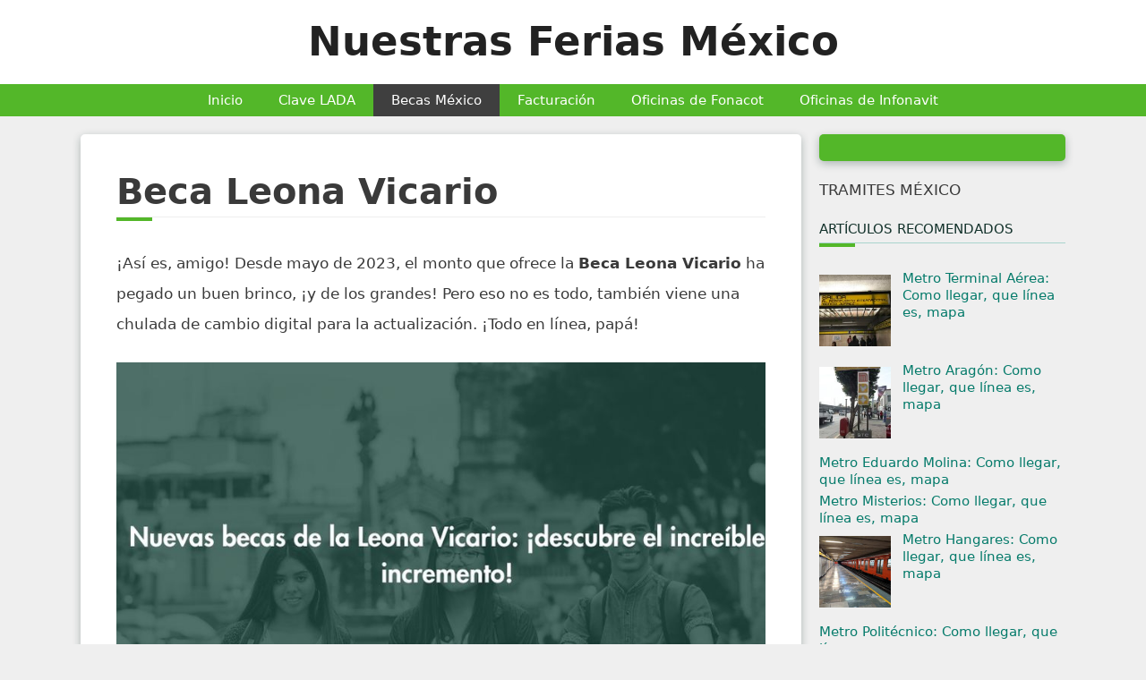

--- FILE ---
content_type: text/html; charset=UTF-8
request_url: https://nuestrasferias.mx/beca-leona-vicario/
body_size: 26305
content:
<!DOCTYPE html>
<html lang="es" prefix="og: https://ogp.me/ns#">
<head>
	<meta charset="UTF-8">
		<style>img:is([sizes="auto" i], [sizes^="auto," i]) { contain-intrinsic-size: 3000px 1500px }</style>
	<meta name="viewport" content="width=device-width, initial-scale=1">
<!-- Optimización para motores de búsqueda de Rank Math -  https://rankmath.com/ -->
<title>Nuevas becas de la Leona Vicario: ¡descubre el increíble incremento!</title><style id="rocket-critical-css">ul{box-sizing:border-box}.entry-content{counter-reset:footnotes}:root{--wp--preset--font-size--normal:16px;--wp--preset--font-size--huge:42px}.aligncenter{clear:both}.screen-reader-text{border:0;clip:rect(1px,1px,1px,1px);clip-path:inset(50%);height:1px;margin:-1px;overflow:hidden;padding:0;position:absolute;width:1px;word-wrap:normal!important}#cookie-law-info-bar{font-size:15px;margin:0 auto;padding:12px 10px;position:absolute;text-align:center;box-sizing:border-box;width:100%;z-index:9999;display:none;left:0px;font-weight:300;box-shadow:0 -1px 10px 0 rgba(172,171,171,0.3)}#cookie-law-info-bar span{vertical-align:middle}.cli-plugin-button,.cli-plugin-button:visited{display:inline-block;padding:9px 12px;color:#fff;text-decoration:none;position:relative;margin-left:5px;text-decoration:none}.cli-plugin-button,.cli-plugin-button:visited,.medium.cli-plugin-button,.medium.cli-plugin-button:visited{font-size:13px;font-weight:400;line-height:1}.cli-plugin-button{margin-top:5px}.cli-bar-popup{-moz-background-clip:padding;-webkit-background-clip:padding;background-clip:padding-box;-webkit-border-radius:30px;-moz-border-radius:30px;border-radius:30px;padding:20px}.cli-container-fluid{padding-right:15px;padding-left:15px;margin-right:auto;margin-left:auto}.cli-row{display:-ms-flexbox;display:flex;-ms-flex-wrap:wrap;flex-wrap:wrap;margin-right:-15px;margin-left:-15px}.cli-align-items-stretch{-ms-flex-align:stretch!important;align-items:stretch!important}.cli-px-0{padding-left:0;padding-right:0}.cli-btn{font-size:14px;display:inline-block;font-weight:400;text-align:center;white-space:nowrap;vertical-align:middle;border:1px solid transparent;padding:.5rem 1.25rem;line-height:1;border-radius:.25rem}.cli-modal-backdrop{position:fixed;top:0;right:0;bottom:0;left:0;z-index:1040;background-color:#000;display:none}.cli-modal-backdrop.cli-fade{opacity:0}.cli-modal a{text-decoration:none}.cli-modal .cli-modal-dialog{position:relative;width:auto;margin:.5rem;font-family:-apple-system,BlinkMacSystemFont,"Segoe UI",Roboto,"Helvetica Neue",Arial,sans-serif,"Apple Color Emoji","Segoe UI Emoji","Segoe UI Symbol";font-size:1rem;font-weight:400;line-height:1.5;color:#212529;text-align:left;display:-ms-flexbox;display:flex;-ms-flex-align:center;align-items:center;min-height:calc(100% - (.5rem * 2))}@media (min-width:576px){.cli-modal .cli-modal-dialog{max-width:500px;margin:1.75rem auto;min-height:calc(100% - (1.75rem * 2))}}@media (min-width:992px){.cli-modal .cli-modal-dialog{max-width:900px}}.cli-modal-content{position:relative;display:-ms-flexbox;display:flex;-ms-flex-direction:column;flex-direction:column;width:100%;background-color:#fff;background-clip:padding-box;border-radius:.3rem;outline:0}.cli-modal .cli-modal-close{position:absolute;right:10px;top:10px;z-index:1;padding:0;background-color:transparent!important;border:0;-webkit-appearance:none;font-size:1.5rem;font-weight:700;line-height:1;color:#000;text-shadow:0 1px 0 #fff}.cli-switch{display:inline-block;position:relative;min-height:1px;padding-left:70px;font-size:14px}.cli-switch input[type="checkbox"]{display:none}.cli-switch .cli-slider{background-color:#e3e1e8;height:24px;width:50px;bottom:0;left:0;position:absolute;right:0;top:0}.cli-switch .cli-slider:before{background-color:#fff;bottom:2px;content:"";height:20px;left:2px;position:absolute;width:20px}.cli-switch input:checked+.cli-slider{background-color:#00acad}.cli-switch input:checked+.cli-slider:before{transform:translateX(26px)}.cli-switch .cli-slider{border-radius:34px}.cli-switch .cli-slider:before{border-radius:50%}.cli-tab-content{background:#ffffff}.cli-tab-content{width:100%;padding:30px}@media (max-width:767px){.cli-tab-content{padding:30px 10px}}.cli-container-fluid{padding-right:15px;padding-left:15px;margin-right:auto;margin-left:auto}.cli-row{display:-ms-flexbox;display:flex;-ms-flex-wrap:wrap;flex-wrap:wrap;margin-right:-15px;margin-left:-15px}.cli-align-items-stretch{-ms-flex-align:stretch!important;align-items:stretch!important}.cli-px-0{padding-left:0;padding-right:0}.cli-btn{font-size:14px;display:inline-block;font-weight:400;text-align:center;white-space:nowrap;vertical-align:middle;border:1px solid transparent;padding:.5rem 1.25rem;line-height:1;border-radius:.25rem}.cli-modal-backdrop{position:fixed;top:0;right:0;bottom:0;left:0;z-index:1040;background-color:#000;-webkit-transform:scale(0);transform:scale(0)}.cli-modal-backdrop.cli-fade{opacity:0}.cli-modal{position:fixed;top:0;right:0;bottom:0;left:0;z-index:99999;transform:scale(0);overflow:hidden;outline:0;display:none}.cli-modal a{text-decoration:none}.cli-modal .cli-modal-dialog{position:relative;width:auto;margin:.5rem;font-family:inherit;font-size:1rem;font-weight:400;line-height:1.5;color:#212529;text-align:left;display:-ms-flexbox;display:flex;-ms-flex-align:center;align-items:center;min-height:calc(100% - (.5rem * 2))}@media (min-width:576px){.cli-modal .cli-modal-dialog{max-width:500px;margin:1.75rem auto;min-height:calc(100% - (1.75rem * 2))}}.cli-modal-content{position:relative;display:-ms-flexbox;display:flex;-ms-flex-direction:column;flex-direction:column;width:100%;background-color:#fff;background-clip:padding-box;border-radius:.2rem;box-sizing:border-box;outline:0}.cli-switch{display:inline-block;position:relative;min-height:1px;padding-left:38px;font-size:14px}.cli-switch input[type="checkbox"]{display:none}.cli-switch .cli-slider{background-color:#e3e1e8;height:20px;width:38px;bottom:0;left:0;position:absolute;right:0;top:0}.cli-switch .cli-slider:before{background-color:#fff;bottom:2px;content:"";height:15px;left:3px;position:absolute;width:15px}.cli-switch input:checked+.cli-slider{background-color:#61a229}.cli-switch input:checked+.cli-slider:before{transform:translateX(18px)}.cli-switch .cli-slider{border-radius:34px;font-size:0}.cli-switch .cli-slider:before{border-radius:50%}.cli-tab-content{background:#ffffff}.cli-tab-content{width:100%;padding:5px 30px 5px 5px;box-sizing:border-box}@media (max-width:767px){.cli-tab-content{padding:30px 10px}}.cli-tab-footer .cli-btn{background-color:#00acad;padding:10px 15px;text-decoration:none}.cli-tab-footer .wt-cli-privacy-accept-btn{background-color:#61a229;color:#ffffff;border-radius:0}.cli-tab-footer{width:100%;text-align:right;padding:20px 0}.cli-col-12{width:100%}.cli-tab-header{display:flex;justify-content:space-between}.cli-tab-header a:before{width:10px;height:2px;left:0;top:calc(50% - 1px)}.cli-tab-header a:after{width:2px;height:10px;left:4px;top:calc(50% - 5px);-webkit-transform:none;transform:none}.cli-tab-header a:before{width:7px;height:7px;border-right:1px solid #4a6e78;border-bottom:1px solid #4a6e78;content:" ";transform:rotate(-45deg);margin-right:10px}.cli-tab-header a.cli-nav-link{position:relative;display:flex;align-items:center;font-size:14px;color:#000;text-transform:capitalize}.cli-tab-header{border-radius:5px;padding:12px 15px;background-color:#f2f2f2}.cli-modal .cli-modal-close{position:absolute;right:0;top:0;z-index:1;-webkit-appearance:none;width:40px;height:40px;padding:0;border-radius:50%;padding:10px;background:transparent;border:none;min-width:40px}.cli-tab-container h4{font-family:inherit;font-size:16px;margin-bottom:15px;margin:10px 0}#cliSettingsPopup .cli-tab-section-container{padding-top:12px}.cli-privacy-content-text{font-size:14px;line-height:1.4;margin-top:0;padding:0;color:#000}.cli-tab-content{display:none}.cli-tab-section .cli-tab-content{padding:10px 20px 5px 20px}.cli-tab-section{margin-top:5px}@media (min-width:992px){.cli-modal .cli-modal-dialog{max-width:645px}}.cli-switch .cli-slider:after{content:attr(data-cli-disable);position:absolute;right:50px;color:#000;font-size:12px;text-align:right;min-width:80px}.cli-switch input:checked+.cli-slider:after{content:attr(data-cli-enable)}.cli-privacy-overview:not(.cli-collapsed) .cli-privacy-content{max-height:60px;overflow:hidden}a.cli-privacy-readmore{font-size:12px;margin-top:12px;display:inline-block;padding-bottom:0;color:#000;text-decoration:underline}.cli-modal-footer{position:relative}a.cli-privacy-readmore:before{content:attr(data-readmore-text)}.cli-modal-close svg{fill:#000}span.cli-necessary-caption{color:#000;font-size:12px}.cli-tab-container .cli-row{max-height:500px;overflow-y:auto}.wt-cli-sr-only{display:none;font-size:16px}.wt-cli-necessary-checkbox{display:none!important}.wt-cli-privacy-overview-actions{padding-bottom:0}.wt-cli-cookie-description{font-size:14px;line-height:1.4;margin-top:0;padding:0;color:#000}.eztoc-hide{display:none}.grid-25:after,.grid-25:before,.grid-75:after,.grid-75:before,.grid-container:after,.grid-container:before,[class*=mobile-grid-]:after,[class*=mobile-grid-]:before,[class*=tablet-grid-]:after,[class*=tablet-grid-]:before{content:".";display:block;overflow:hidden;visibility:hidden;font-size:0;line-height:0;width:0;height:0}.grid-25:after,.grid-75:after,.grid-container:after,[class*=mobile-grid-]:after,[class*=tablet-grid-]:after{clear:both}.grid-container{margin-left:auto;margin-right:auto;max-width:1200px;padding-left:10px;padding-right:10px}.grid-25,.grid-75,[class*=mobile-grid-],[class*=tablet-grid-]{box-sizing:border-box;padding-left:10px;padding-right:10px}.grid-parent{padding-left:0;padding-right:0}@media (max-width:767px){.mobile-grid-100{clear:both;width:100%}}@media (min-width:768px) and (max-width:1024px){.tablet-grid-25{float:left;width:25%}.tablet-grid-75{float:left;width:75%}}@media (min-width:1025px){.grid-25{float:left;width:25%}.grid-75{float:left;width:75%}}a,body,div,h1,h2,h4,html,ins,label,li,p,span,ul{border:0;margin:0;padding:0}html{font-family:sans-serif;-webkit-text-size-adjust:100%;-ms-text-size-adjust:100%}article,aside,header,main,nav{display:block}ul{list-style:none}a{background-color:transparent}a img{border:0}body,button,input{font-family:-apple-system,system-ui,BlinkMacSystemFont,"Segoe UI",Helvetica,Arial,sans-serif,"Apple Color Emoji","Segoe UI Emoji","Segoe UI Symbol";font-weight:400;text-transform:none;font-size:17px;line-height:1.5}p{margin-bottom:1.5em}h1,h2,h4{font-family:inherit;font-size:100%;font-style:inherit;font-weight:inherit}h1{font-size:42px;margin-bottom:20px;line-height:1.2em;font-weight:400;text-transform:none}h2{font-size:35px;margin-bottom:20px;line-height:1.2em;font-weight:400;text-transform:none}h4{font-size:24px}h4{margin-bottom:20px}ul{margin:0 0 1.5em 3em}ul{list-style:disc}b{font-weight:700}ins{text-decoration:none}img{height:auto;max-width:100%}button,input{font-size:100%;margin:0;vertical-align:baseline}button{border:1px solid transparent;background:#55555e;-webkit-appearance:button;padding:10px 20px;color:#fff}input[type=checkbox]{box-sizing:border-box;padding:0}button::-moz-focus-inner,input::-moz-focus-inner{border:0;padding:0}a{text-decoration:none}.aligncenter{clear:both;display:block;margin:0 auto}.screen-reader-text{border:0;clip:rect(1px,1px,1px,1px);-webkit-clip-path:inset(50%);clip-path:inset(50%);height:1px;margin:-1px;overflow:hidden;padding:0;position:absolute!important;width:1px;word-wrap:normal!important}.entry-content:after,.site-content:after,.site-header:after{content:"";display:table;clear:both}.main-navigation{z-index:100;padding:0;clear:both;display:block}.main-navigation a{display:block;text-decoration:none;font-weight:400;text-transform:none;font-size:15px}.main-navigation ul{list-style:none;margin:0;padding-left:0}.main-navigation .main-nav ul li a{padding-left:20px;padding-right:20px;line-height:60px}.inside-navigation{position:relative}.main-navigation li{float:left;position:relative}.nav-aligned-center .main-navigation:not(.toggled) .menu>li{float:none;display:inline-block}.nav-aligned-center .main-navigation:not(.toggled) ul{letter-spacing:-.31em;font-size:1em}.nav-aligned-center .main-navigation:not(.toggled) ul li{letter-spacing:normal}.nav-aligned-center .main-navigation{text-align:center}.site-main .post-navigation{margin:0 0 2em;overflow:hidden}.site-main .post-navigation{margin-bottom:0}.site-header{position:relative}.inside-header{padding:20px 40px}.main-title{margin:0;font-size:25px;line-height:1.2em;word-wrap:break-word;font-weight:700;text-transform:none}.header-aligned-center .site-header{text-align:center}.entry-content:not(:first-child){margin-top:2em}.entry-header,.site-content{word-wrap:break-word}.entry-title{margin-bottom:0}.widget-area .widget{padding:40px}.sidebar .widget :last-child{margin-bottom:0}.widget-title{margin-bottom:30px;font-size:20px;line-height:1.5;font-weight:400;text-transform:none}.widget ul{margin:0}.widget{margin:0 0 30px;box-sizing:border-box}.separate-containers .widget:last-child,.widget:last-child{margin-bottom:0}.sidebar .widget{font-size:17px}.widget ul li{list-style-type:none;position:relative;padding-bottom:5px}.post{margin:0 0 2em}.separate-containers .inside-article{padding:40px}.separate-containers .site-main>*,.separate-containers .widget{margin-bottom:20px}.separate-containers .site-main{margin:20px}.separate-containers.right-sidebar .site-main{margin-left:0}.separate-containers .inside-right-sidebar{margin-top:20px;margin-bottom:20px}.separate-containers .site-main>:last-child{margin-bottom:0}.container.grid-container{width:auto}.menu-toggle{display:none}.menu-toggle{padding:0 20px;line-height:60px;margin:0;font-weight:400;text-transform:none;font-size:15px}button.menu-toggle{background-color:transparent;width:100%;border:0;text-align:center}.menu-toggle .mobile-menu{padding-left:3px}@media (max-width:768px){.site-header{text-align:center}.content-area,.sidebar{float:none;width:100%;left:0;right:0}.site-main{margin-left:0!important;margin-right:0!important}body:not(.no-sidebar) .site-main{margin-bottom:0!important}}@font-face{font-display:swap;font-family:GeneratePress;src:url(https://nuestrasferias.mx/wp-content/themes/generatepress/assets/fonts/generatepress.eot);src:url(https://nuestrasferias.mx/wp-content/themes/generatepress/assets/fonts/generatepress.eot#iefix) format("embedded-opentype"),url(https://nuestrasferias.mx/wp-content/themes/generatepress/assets/fonts/generatepress.woff2) format("woff2"),url(https://nuestrasferias.mx/wp-content/themes/generatepress/assets/fonts/generatepress.woff) format("woff"),url(https://nuestrasferias.mx/wp-content/themes/generatepress/assets/fonts/generatepress.ttf) format("truetype"),url(https://nuestrasferias.mx/wp-content/themes/generatepress/assets/fonts/generatepress.svg#GeneratePress) format("svg");font-weight:400;font-style:normal}.menu-toggle:before{-moz-osx-font-smoothing:grayscale;-webkit-font-smoothing:antialiased;font-style:normal;font-variant:normal;text-rendering:auto;line-height:1}.menu-toggle:before{content:"\f0c9";font-family:GeneratePress;width:1.28571429em;text-align:center;display:inline-block}.rpwwt-widget ul{list-style:outside none none;margin-left:0;margin-right:0;padding-left:0;padding-right:0}.rpwwt-widget ul li{overflow:hidden;margin:0 0 1.5em}.rpwwt-widget ul li img{display:inline;float:left;margin:.3em .75em .75em 0}#rpwwt-recent-posts-widget-with-thumbnails-3 img{width:80px;height:80px}.m-a-box *,.m-a-box *:before,.m-a-box *:after{-webkit-box-sizing:border-box;-moz-box-sizing:border-box;box-sizing:border-box}.m-a-box-item{-webkit-align-self:center;-ms-align-self:center;align-self:center}.m-a-box-related-entries{margin-top:20px}.m-a-box-related-entries ul{list-style:none!important;margin:0;padding:0}.m-a-box-related-entries{margin-top:20px}.m-a-box-related-entries ul{list-style:none!important;margin:0;padding:0}</style><link rel="preload" href="https://nuestrasferias.mx/wp-content/cache/min/1/9bd2decb952767fcd929f29b17b74376.css" data-rocket-async="style" as="style" onload="this.onload=null;this.rel='stylesheet'" media="all" data-minify="1" />
<meta name="description" content="¡Así es, amigo! Desde mayo de 2023, el monto que ofrece la Beca Leona Vicario ha pegado un buen brinco, ¡y de los grandes! Pero eso no es todo, también viene"/>
<meta name="robots" content="follow, index, max-image-preview:large"/>
<link rel="canonical" href="https://nuestrasferias.mx/beca-leona-vicario/" />
<meta property="og:locale" content="es_ES" />
<meta property="og:type" content="article" />
<meta property="og:title" content="Nuevas becas de la Leona Vicario: ¡descubre el increíble incremento!" />
<meta property="og:description" content="¡Así es, amigo! Desde mayo de 2023, el monto que ofrece la Beca Leona Vicario ha pegado un buen brinco, ¡y de los grandes! Pero eso no es todo, también viene" />
<meta property="og:url" content="https://nuestrasferias.mx/beca-leona-vicario/" />
<meta property="og:site_name" content="Nuestras Ferias México" />
<meta property="article:section" content="Becas México" />
<meta property="og:updated_time" content="2025-02-05T04:48:54+00:00" />
<meta property="og:image" content="https://nuestrasferias.mx/wp-content/uploads/Nuevas-becas-de-la-Leona-Vicario_-¡descubre-el-increible-incremento.jpg" />
<meta property="og:image:secure_url" content="https://nuestrasferias.mx/wp-content/uploads/Nuevas-becas-de-la-Leona-Vicario_-¡descubre-el-increible-incremento.jpg" />
<meta property="og:image:width" content="858" />
<meta property="og:image:height" content="481" />
<meta property="og:image:alt" content="Beca Leona Vicario" />
<meta property="og:image:type" content="image/jpeg" />
<meta property="article:published_time" content="2023-10-12T00:31:41+00:00" />
<meta property="article:modified_time" content="2025-02-05T04:48:54+00:00" />
<meta name="twitter:card" content="summary_large_image" />
<meta name="twitter:title" content="Nuevas becas de la Leona Vicario: ¡descubre el increíble incremento!" />
<meta name="twitter:description" content="¡Así es, amigo! Desde mayo de 2023, el monto que ofrece la Beca Leona Vicario ha pegado un buen brinco, ¡y de los grandes! Pero eso no es todo, también viene" />
<meta name="twitter:image" content="https://nuestrasferias.mx/wp-content/uploads/Nuevas-becas-de-la-Leona-Vicario_-¡descubre-el-increible-incremento.jpg" />
<script type="application/ld+json" class="rank-math-schema">{"@context":"https://schema.org","@graph":[{"@type":["Person","Organization"],"@id":"https://nuestrasferias.mx/#person","name":"Nuestras Ferias M\u00e9xico"},{"@type":"WebSite","@id":"https://nuestrasferias.mx/#website","url":"https://nuestrasferias.mx","name":"Nuestras Ferias M\u00e9xico","publisher":{"@id":"https://nuestrasferias.mx/#person"},"inLanguage":"es"},{"@type":"ImageObject","@id":"https://nuestrasferias.mx/wp-content/uploads/Nuevas-becas-de-la-Leona-Vicario_-\u00a1descubre-el-increible-incremento.jpg","url":"https://nuestrasferias.mx/wp-content/uploads/Nuevas-becas-de-la-Leona-Vicario_-\u00a1descubre-el-increible-incremento.jpg","width":"200","height":"200","inLanguage":"es"},{"@type":"WebPage","@id":"https://nuestrasferias.mx/beca-leona-vicario/#webpage","url":"https://nuestrasferias.mx/beca-leona-vicario/","name":"Nuevas becas de la Leona Vicario: \u00a1descubre el incre\u00edble incremento!","datePublished":"2023-10-12T00:31:41+00:00","dateModified":"2025-02-05T04:48:54+00:00","isPartOf":{"@id":"https://nuestrasferias.mx/#website"},"primaryImageOfPage":{"@id":"https://nuestrasferias.mx/wp-content/uploads/Nuevas-becas-de-la-Leona-Vicario_-\u00a1descubre-el-increible-incremento.jpg"},"inLanguage":"es"},{"image":{"@id":"https://nuestrasferias.mx/wp-content/uploads/Nuevas-becas-de-la-Leona-Vicario_-\u00a1descubre-el-increible-incremento.jpg"},"@type":"Off","@id":"https://nuestrasferias.mx/beca-leona-vicario/#schema-3325","isPartOf":{"@id":"https://nuestrasferias.mx/beca-leona-vicario/#webpage"},"publisher":{"@id":"https://nuestrasferias.mx/#person"},"inLanguage":"es","mainEntityOfPage":{"@id":"https://nuestrasferias.mx/beca-leona-vicario/#webpage"}}]}</script>
<!-- /Plugin Rank Math WordPress SEO -->

<link href='https://fonts.gstatic.com' crossorigin rel='preconnect' />
<link rel="alternate" type="application/rss+xml" title="Nuestras Ferias México &raquo; Feed" href="https://nuestrasferias.mx/feed/" />
<link rel="alternate" type="application/rss+xml" title="Nuestras Ferias México &raquo; Feed de los comentarios" href="https://nuestrasferias.mx/comments/feed/" />
<!-- nuestrasferias.mx is managing ads with Advanced Ads 1.56.1 --><!--noptimize--><script id="nuest-ready">
			window.advanced_ads_ready=function(e,a){a=a||"complete";var d=function(e){return"interactive"===a?"loading"!==e:"complete"===e};d(document.readyState)?e():document.addEventListener("readystatechange",(function(a){d(a.target.readyState)&&e()}),{once:"interactive"===a})},window.advanced_ads_ready_queue=window.advanced_ads_ready_queue||[];		</script>
		<!--/noptimize--><style id='wp-emoji-styles-inline-css'>

	img.wp-smiley, img.emoji {
		display: inline !important;
		border: none !important;
		box-shadow: none !important;
		height: 1em !important;
		width: 1em !important;
		margin: 0 0.07em !important;
		vertical-align: -0.1em !important;
		background: none !important;
		padding: 0 !important;
	}
</style>

<style id='rank-math-toc-block-style-inline-css'>
.wp-block-rank-math-toc-block nav ol{counter-reset:item}.wp-block-rank-math-toc-block nav ol li{display:block}.wp-block-rank-math-toc-block nav ol li:before{content:counters(item, ".") ". ";counter-increment:item}

</style>
<style id='rank-math-rich-snippet-style-inline-css'>
/*!
* Plugin:  Rank Math
* URL: https://rankmath.com/wordpress/plugin/seo-suite/
* Name:  rank-math-review-snippet.css
*/@-webkit-keyframes spin{0%{-webkit-transform:rotate(0deg)}100%{-webkit-transform:rotate(-360deg)}}@keyframes spin{0%{-webkit-transform:rotate(0deg)}100%{-webkit-transform:rotate(-360deg)}}@keyframes bounce{from{-webkit-transform:translateY(0px);transform:translateY(0px)}to{-webkit-transform:translateY(-5px);transform:translateY(-5px)}}@-webkit-keyframes bounce{from{-webkit-transform:translateY(0px);transform:translateY(0px)}to{-webkit-transform:translateY(-5px);transform:translateY(-5px)}}@-webkit-keyframes loading{0%{background-size:20% 50% ,20% 50% ,20% 50%}20%{background-size:20% 20% ,20% 50% ,20% 50%}40%{background-size:20% 100%,20% 20% ,20% 50%}60%{background-size:20% 50% ,20% 100%,20% 20%}80%{background-size:20% 50% ,20% 50% ,20% 100%}100%{background-size:20% 50% ,20% 50% ,20% 50%}}@keyframes loading{0%{background-size:20% 50% ,20% 50% ,20% 50%}20%{background-size:20% 20% ,20% 50% ,20% 50%}40%{background-size:20% 100%,20% 20% ,20% 50%}60%{background-size:20% 50% ,20% 100%,20% 20%}80%{background-size:20% 50% ,20% 50% ,20% 100%}100%{background-size:20% 50% ,20% 50% ,20% 50%}}:root{--rankmath-wp-adminbar-height: 0}#rank-math-rich-snippet-wrapper{overflow:hidden}#rank-math-rich-snippet-wrapper h5.rank-math-title{display:block;font-size:18px;line-height:1.4}#rank-math-rich-snippet-wrapper .rank-math-review-image{float:right;max-width:40%;margin-left:15px}#rank-math-rich-snippet-wrapper .rank-math-review-data{margin-bottom:15px}#rank-math-rich-snippet-wrapper .rank-math-total-wrapper{width:100%;padding:0 0 20px 0;float:left;clear:both;position:relative;-webkit-box-sizing:border-box;box-sizing:border-box}#rank-math-rich-snippet-wrapper .rank-math-total-wrapper .rank-math-total{border:0;display:block;margin:0;width:auto;float:left;text-align:left;padding:0;font-size:24px;line-height:1;font-weight:700;-webkit-box-sizing:border-box;box-sizing:border-box;overflow:hidden}#rank-math-rich-snippet-wrapper .rank-math-total-wrapper .rank-math-review-star{float:left;margin-left:15px;margin-top:5px;position:relative;z-index:99;line-height:1}#rank-math-rich-snippet-wrapper .rank-math-total-wrapper .rank-math-review-star .rank-math-review-result-wrapper{display:inline-block;white-space:nowrap;position:relative;color:#e7e7e7}#rank-math-rich-snippet-wrapper .rank-math-total-wrapper .rank-math-review-star .rank-math-review-result-wrapper .rank-math-review-result{position:absolute;top:0;left:0;overflow:hidden;white-space:nowrap;color:#ffbe01}#rank-math-rich-snippet-wrapper .rank-math-total-wrapper .rank-math-review-star .rank-math-review-result-wrapper i{font-size:18px;-webkit-text-stroke-width:1px;font-style:normal;padding:0 2px;line-height:inherit}#rank-math-rich-snippet-wrapper .rank-math-total-wrapper .rank-math-review-star .rank-math-review-result-wrapper i:before{content:"\2605"}body.rtl #rank-math-rich-snippet-wrapper .rank-math-review-image{float:left;margin-left:0;margin-right:15px}body.rtl #rank-math-rich-snippet-wrapper .rank-math-total-wrapper .rank-math-total{float:right}body.rtl #rank-math-rich-snippet-wrapper .rank-math-total-wrapper .rank-math-review-star{float:right;margin-left:0;margin-right:15px}body.rtl #rank-math-rich-snippet-wrapper .rank-math-total-wrapper .rank-math-review-star .rank-math-review-result{left:auto;right:0}@media screen and (max-width: 480px){#rank-math-rich-snippet-wrapper .rank-math-review-image{display:block;max-width:100%;width:100%;text-align:center;margin-right:0}#rank-math-rich-snippet-wrapper .rank-math-review-data{clear:both}}.clear{clear:both}

</style>
<style id='classic-theme-styles-inline-css'>
/*! This file is auto-generated */
.wp-block-button__link{color:#fff;background-color:#32373c;border-radius:9999px;box-shadow:none;text-decoration:none;padding:calc(.667em + 2px) calc(1.333em + 2px);font-size:1.125em}.wp-block-file__button{background:#32373c;color:#fff;text-decoration:none}
</style>
<style id='global-styles-inline-css'>
:root{--wp--preset--aspect-ratio--square: 1;--wp--preset--aspect-ratio--4-3: 4/3;--wp--preset--aspect-ratio--3-4: 3/4;--wp--preset--aspect-ratio--3-2: 3/2;--wp--preset--aspect-ratio--2-3: 2/3;--wp--preset--aspect-ratio--16-9: 16/9;--wp--preset--aspect-ratio--9-16: 9/16;--wp--preset--color--black: #000000;--wp--preset--color--cyan-bluish-gray: #abb8c3;--wp--preset--color--white: #ffffff;--wp--preset--color--pale-pink: #f78da7;--wp--preset--color--vivid-red: #cf2e2e;--wp--preset--color--luminous-vivid-orange: #ff6900;--wp--preset--color--luminous-vivid-amber: #fcb900;--wp--preset--color--light-green-cyan: #7bdcb5;--wp--preset--color--vivid-green-cyan: #00d084;--wp--preset--color--pale-cyan-blue: #8ed1fc;--wp--preset--color--vivid-cyan-blue: #0693e3;--wp--preset--color--vivid-purple: #9b51e0;--wp--preset--color--contrast: var(--contrast);--wp--preset--color--contrast-2: var(--contrast-2);--wp--preset--color--contrast-3: var(--contrast-3);--wp--preset--color--base: var(--base);--wp--preset--color--base-2: var(--base-2);--wp--preset--color--base-3: var(--base-3);--wp--preset--color--accent: var(--accent);--wp--preset--gradient--vivid-cyan-blue-to-vivid-purple: linear-gradient(135deg,rgba(6,147,227,1) 0%,rgb(155,81,224) 100%);--wp--preset--gradient--light-green-cyan-to-vivid-green-cyan: linear-gradient(135deg,rgb(122,220,180) 0%,rgb(0,208,130) 100%);--wp--preset--gradient--luminous-vivid-amber-to-luminous-vivid-orange: linear-gradient(135deg,rgba(252,185,0,1) 0%,rgba(255,105,0,1) 100%);--wp--preset--gradient--luminous-vivid-orange-to-vivid-red: linear-gradient(135deg,rgba(255,105,0,1) 0%,rgb(207,46,46) 100%);--wp--preset--gradient--very-light-gray-to-cyan-bluish-gray: linear-gradient(135deg,rgb(238,238,238) 0%,rgb(169,184,195) 100%);--wp--preset--gradient--cool-to-warm-spectrum: linear-gradient(135deg,rgb(74,234,220) 0%,rgb(151,120,209) 20%,rgb(207,42,186) 40%,rgb(238,44,130) 60%,rgb(251,105,98) 80%,rgb(254,248,76) 100%);--wp--preset--gradient--blush-light-purple: linear-gradient(135deg,rgb(255,206,236) 0%,rgb(152,150,240) 100%);--wp--preset--gradient--blush-bordeaux: linear-gradient(135deg,rgb(254,205,165) 0%,rgb(254,45,45) 50%,rgb(107,0,62) 100%);--wp--preset--gradient--luminous-dusk: linear-gradient(135deg,rgb(255,203,112) 0%,rgb(199,81,192) 50%,rgb(65,88,208) 100%);--wp--preset--gradient--pale-ocean: linear-gradient(135deg,rgb(255,245,203) 0%,rgb(182,227,212) 50%,rgb(51,167,181) 100%);--wp--preset--gradient--electric-grass: linear-gradient(135deg,rgb(202,248,128) 0%,rgb(113,206,126) 100%);--wp--preset--gradient--midnight: linear-gradient(135deg,rgb(2,3,129) 0%,rgb(40,116,252) 100%);--wp--preset--font-size--small: 13px;--wp--preset--font-size--medium: 20px;--wp--preset--font-size--large: 36px;--wp--preset--font-size--x-large: 42px;--wp--preset--spacing--20: 0.44rem;--wp--preset--spacing--30: 0.67rem;--wp--preset--spacing--40: 1rem;--wp--preset--spacing--50: 1.5rem;--wp--preset--spacing--60: 2.25rem;--wp--preset--spacing--70: 3.38rem;--wp--preset--spacing--80: 5.06rem;--wp--preset--shadow--natural: 6px 6px 9px rgba(0, 0, 0, 0.2);--wp--preset--shadow--deep: 12px 12px 50px rgba(0, 0, 0, 0.4);--wp--preset--shadow--sharp: 6px 6px 0px rgba(0, 0, 0, 0.2);--wp--preset--shadow--outlined: 6px 6px 0px -3px rgba(255, 255, 255, 1), 6px 6px rgba(0, 0, 0, 1);--wp--preset--shadow--crisp: 6px 6px 0px rgba(0, 0, 0, 1);}:where(.is-layout-flex){gap: 0.5em;}:where(.is-layout-grid){gap: 0.5em;}body .is-layout-flex{display: flex;}.is-layout-flex{flex-wrap: wrap;align-items: center;}.is-layout-flex > :is(*, div){margin: 0;}body .is-layout-grid{display: grid;}.is-layout-grid > :is(*, div){margin: 0;}:where(.wp-block-columns.is-layout-flex){gap: 2em;}:where(.wp-block-columns.is-layout-grid){gap: 2em;}:where(.wp-block-post-template.is-layout-flex){gap: 1.25em;}:where(.wp-block-post-template.is-layout-grid){gap: 1.25em;}.has-black-color{color: var(--wp--preset--color--black) !important;}.has-cyan-bluish-gray-color{color: var(--wp--preset--color--cyan-bluish-gray) !important;}.has-white-color{color: var(--wp--preset--color--white) !important;}.has-pale-pink-color{color: var(--wp--preset--color--pale-pink) !important;}.has-vivid-red-color{color: var(--wp--preset--color--vivid-red) !important;}.has-luminous-vivid-orange-color{color: var(--wp--preset--color--luminous-vivid-orange) !important;}.has-luminous-vivid-amber-color{color: var(--wp--preset--color--luminous-vivid-amber) !important;}.has-light-green-cyan-color{color: var(--wp--preset--color--light-green-cyan) !important;}.has-vivid-green-cyan-color{color: var(--wp--preset--color--vivid-green-cyan) !important;}.has-pale-cyan-blue-color{color: var(--wp--preset--color--pale-cyan-blue) !important;}.has-vivid-cyan-blue-color{color: var(--wp--preset--color--vivid-cyan-blue) !important;}.has-vivid-purple-color{color: var(--wp--preset--color--vivid-purple) !important;}.has-black-background-color{background-color: var(--wp--preset--color--black) !important;}.has-cyan-bluish-gray-background-color{background-color: var(--wp--preset--color--cyan-bluish-gray) !important;}.has-white-background-color{background-color: var(--wp--preset--color--white) !important;}.has-pale-pink-background-color{background-color: var(--wp--preset--color--pale-pink) !important;}.has-vivid-red-background-color{background-color: var(--wp--preset--color--vivid-red) !important;}.has-luminous-vivid-orange-background-color{background-color: var(--wp--preset--color--luminous-vivid-orange) !important;}.has-luminous-vivid-amber-background-color{background-color: var(--wp--preset--color--luminous-vivid-amber) !important;}.has-light-green-cyan-background-color{background-color: var(--wp--preset--color--light-green-cyan) !important;}.has-vivid-green-cyan-background-color{background-color: var(--wp--preset--color--vivid-green-cyan) !important;}.has-pale-cyan-blue-background-color{background-color: var(--wp--preset--color--pale-cyan-blue) !important;}.has-vivid-cyan-blue-background-color{background-color: var(--wp--preset--color--vivid-cyan-blue) !important;}.has-vivid-purple-background-color{background-color: var(--wp--preset--color--vivid-purple) !important;}.has-black-border-color{border-color: var(--wp--preset--color--black) !important;}.has-cyan-bluish-gray-border-color{border-color: var(--wp--preset--color--cyan-bluish-gray) !important;}.has-white-border-color{border-color: var(--wp--preset--color--white) !important;}.has-pale-pink-border-color{border-color: var(--wp--preset--color--pale-pink) !important;}.has-vivid-red-border-color{border-color: var(--wp--preset--color--vivid-red) !important;}.has-luminous-vivid-orange-border-color{border-color: var(--wp--preset--color--luminous-vivid-orange) !important;}.has-luminous-vivid-amber-border-color{border-color: var(--wp--preset--color--luminous-vivid-amber) !important;}.has-light-green-cyan-border-color{border-color: var(--wp--preset--color--light-green-cyan) !important;}.has-vivid-green-cyan-border-color{border-color: var(--wp--preset--color--vivid-green-cyan) !important;}.has-pale-cyan-blue-border-color{border-color: var(--wp--preset--color--pale-cyan-blue) !important;}.has-vivid-cyan-blue-border-color{border-color: var(--wp--preset--color--vivid-cyan-blue) !important;}.has-vivid-purple-border-color{border-color: var(--wp--preset--color--vivid-purple) !important;}.has-vivid-cyan-blue-to-vivid-purple-gradient-background{background: var(--wp--preset--gradient--vivid-cyan-blue-to-vivid-purple) !important;}.has-light-green-cyan-to-vivid-green-cyan-gradient-background{background: var(--wp--preset--gradient--light-green-cyan-to-vivid-green-cyan) !important;}.has-luminous-vivid-amber-to-luminous-vivid-orange-gradient-background{background: var(--wp--preset--gradient--luminous-vivid-amber-to-luminous-vivid-orange) !important;}.has-luminous-vivid-orange-to-vivid-red-gradient-background{background: var(--wp--preset--gradient--luminous-vivid-orange-to-vivid-red) !important;}.has-very-light-gray-to-cyan-bluish-gray-gradient-background{background: var(--wp--preset--gradient--very-light-gray-to-cyan-bluish-gray) !important;}.has-cool-to-warm-spectrum-gradient-background{background: var(--wp--preset--gradient--cool-to-warm-spectrum) !important;}.has-blush-light-purple-gradient-background{background: var(--wp--preset--gradient--blush-light-purple) !important;}.has-blush-bordeaux-gradient-background{background: var(--wp--preset--gradient--blush-bordeaux) !important;}.has-luminous-dusk-gradient-background{background: var(--wp--preset--gradient--luminous-dusk) !important;}.has-pale-ocean-gradient-background{background: var(--wp--preset--gradient--pale-ocean) !important;}.has-electric-grass-gradient-background{background: var(--wp--preset--gradient--electric-grass) !important;}.has-midnight-gradient-background{background: var(--wp--preset--gradient--midnight) !important;}.has-small-font-size{font-size: var(--wp--preset--font-size--small) !important;}.has-medium-font-size{font-size: var(--wp--preset--font-size--medium) !important;}.has-large-font-size{font-size: var(--wp--preset--font-size--large) !important;}.has-x-large-font-size{font-size: var(--wp--preset--font-size--x-large) !important;}
:where(.wp-block-post-template.is-layout-flex){gap: 1.25em;}:where(.wp-block-post-template.is-layout-grid){gap: 1.25em;}
:where(.wp-block-columns.is-layout-flex){gap: 2em;}:where(.wp-block-columns.is-layout-grid){gap: 2em;}
:root :where(.wp-block-pullquote){font-size: 1.5em;line-height: 1.6;}
</style>




<style id='ez-toc-inline-css'>
div#ez-toc-container .ez-toc-title {font-size: 120%;}div#ez-toc-container .ez-toc-title {font-weight: 500;}div#ez-toc-container ul li {font-size: 95%;}div#ez-toc-container ul li {font-weight: 500;}div#ez-toc-container nav ul ul li {font-size: 90%;}
.ez-toc-container-direction {direction: ltr;}.ez-toc-counter ul{counter-reset: item ;}.ez-toc-counter nav ul li a::before {content: counters(item, '.', decimal) '. ';display: inline-block;counter-increment: item;flex-grow: 0;flex-shrink: 0;margin-right: .2em; float: left; }.ez-toc-widget-direction {direction: ltr;}.ez-toc-widget-container ul{counter-reset: item ;}.ez-toc-widget-container nav ul li a::before {content: counters(item, '.', decimal) '. ';display: inline-block;counter-increment: item;flex-grow: 0;flex-shrink: 0;margin-right: .2em; float: left; }
</style>

<style id='generate-style-inline-css'>
.entry-header .entry-meta {display:none;}.post-navigation {display:none;}.no-featured-image-padding .featured-image {margin-left:-40px;margin-right:-40px;}.post-image-above-header .no-featured-image-padding .inside-article .featured-image {margin-top:-40px;}@media (max-width:768px){.no-featured-image-padding .featured-image {margin-left:-30px;margin-right:-30px;}.post-image-above-header .no-featured-image-padding .inside-article .featured-image {margin-top:-30px;}}
body{background-color:#efefef;color:#3a3a3a;}a{color:#1e73be;}a:hover, a:focus, a:active{color:#000000;}body .grid-container{max-width:1100px;}.wp-block-group__inner-container{max-width:1100px;margin-left:auto;margin-right:auto;}:root{--contrast:#222222;--contrast-2:#575760;--contrast-3:#b2b2be;--base:#f0f0f0;--base-2:#f7f8f9;--base-3:#ffffff;--accent:#1e73be;}:root .has-contrast-color{color:var(--contrast);}:root .has-contrast-background-color{background-color:var(--contrast);}:root .has-contrast-2-color{color:var(--contrast-2);}:root .has-contrast-2-background-color{background-color:var(--contrast-2);}:root .has-contrast-3-color{color:var(--contrast-3);}:root .has-contrast-3-background-color{background-color:var(--contrast-3);}:root .has-base-color{color:var(--base);}:root .has-base-background-color{background-color:var(--base);}:root .has-base-2-color{color:var(--base-2);}:root .has-base-2-background-color{background-color:var(--base-2);}:root .has-base-3-color{color:var(--base-3);}:root .has-base-3-background-color{background-color:var(--base-3);}:root .has-accent-color{color:var(--accent);}:root .has-accent-background-color{background-color:var(--accent);}body, button, input, select, textarea{font-family:-apple-system, system-ui, BlinkMacSystemFont, "Segoe UI", Helvetica, Arial, sans-serif, "Apple Color Emoji", "Segoe UI Emoji", "Segoe UI Symbol";}body{line-height:1.5;}.entry-content > [class*="wp-block-"]:not(:last-child):not(.wp-block-heading){margin-bottom:1.5em;}.main-title{font-size:45px;}.main-navigation .main-nav ul ul li a{font-size:14px;}.sidebar .widget, .footer-widgets .widget{font-size:17px;}h1{font-weight:300;font-size:40px;}h2{font-weight:400;font-size:30px;}h3{font-size:20px;}h4{font-size:inherit;}h5{font-size:inherit;}@media (max-width:768px){.main-title{font-size:30px;}h1{font-size:30px;}h2{font-size:25px;}}.top-bar{background-color:#636363;color:#ffffff;}.top-bar a{color:#ffffff;}.top-bar a:hover{color:#303030;}.site-header{background-color:#ffffff;color:#3a3a3a;}.site-header a{color:#3a3a3a;}.main-title a,.main-title a:hover{color:#222222;}.site-description{color:#757575;}.main-navigation,.main-navigation ul ul{background-color:#53b729;}.main-navigation .main-nav ul li a, .main-navigation .menu-toggle, .main-navigation .menu-bar-items{color:#ffffff;}.main-navigation .main-nav ul li:not([class*="current-menu-"]):hover > a, .main-navigation .main-nav ul li:not([class*="current-menu-"]):focus > a, .main-navigation .main-nav ul li.sfHover:not([class*="current-menu-"]) > a, .main-navigation .menu-bar-item:hover > a, .main-navigation .menu-bar-item.sfHover > a{color:#ffffff;background-color:#3f3f3f;}button.menu-toggle:hover,button.menu-toggle:focus,.main-navigation .mobile-bar-items a,.main-navigation .mobile-bar-items a:hover,.main-navigation .mobile-bar-items a:focus{color:#ffffff;}.main-navigation .main-nav ul li[class*="current-menu-"] > a{color:#ffffff;background-color:#3f3f3f;}.navigation-search input[type="search"],.navigation-search input[type="search"]:active, .navigation-search input[type="search"]:focus, .main-navigation .main-nav ul li.search-item.active > a, .main-navigation .menu-bar-items .search-item.active > a{color:#ffffff;background-color:#3f3f3f;}.main-navigation ul ul{background-color:#3f3f3f;}.main-navigation .main-nav ul ul li a{color:#ffffff;}.main-navigation .main-nav ul ul li:not([class*="current-menu-"]):hover > a,.main-navigation .main-nav ul ul li:not([class*="current-menu-"]):focus > a, .main-navigation .main-nav ul ul li.sfHover:not([class*="current-menu-"]) > a{color:#ffffff;background-color:#4f4f4f;}.main-navigation .main-nav ul ul li[class*="current-menu-"] > a{color:#ffffff;background-color:#4f4f4f;}.separate-containers .inside-article, .separate-containers .comments-area, .separate-containers .page-header, .one-container .container, .separate-containers .paging-navigation, .inside-page-header{background-color:#ffffff;}.entry-meta{color:#595959;}.entry-meta a{color:#595959;}.entry-meta a:hover{color:#1e73be;}.sidebar .widget{background-color:#ffffff;}.sidebar .widget .widget-title{color:#000000;}.footer-widgets{background-color:#ffffff;}.footer-widgets .widget-title{color:#000000;}.site-info{color:#ffffff;background-color:#53b729;}.site-info a{color:#ffffff;}.site-info a:hover{color:#606060;}.footer-bar .widget_nav_menu .current-menu-item a{color:#606060;}input[type="text"],input[type="email"],input[type="url"],input[type="password"],input[type="search"],input[type="tel"],input[type="number"],textarea,select{color:#666666;background-color:#fafafa;border-color:#cccccc;}input[type="text"]:focus,input[type="email"]:focus,input[type="url"]:focus,input[type="password"]:focus,input[type="search"]:focus,input[type="tel"]:focus,input[type="number"]:focus,textarea:focus,select:focus{color:#666666;background-color:#ffffff;border-color:#bfbfbf;}button,html input[type="button"],input[type="reset"],input[type="submit"],a.button,a.wp-block-button__link:not(.has-background){color:#ffffff;background-color:#666666;}button:hover,html input[type="button"]:hover,input[type="reset"]:hover,input[type="submit"]:hover,a.button:hover,button:focus,html input[type="button"]:focus,input[type="reset"]:focus,input[type="submit"]:focus,a.button:focus,a.wp-block-button__link:not(.has-background):active,a.wp-block-button__link:not(.has-background):focus,a.wp-block-button__link:not(.has-background):hover{color:#ffffff;background-color:#3f3f3f;}a.generate-back-to-top{background-color:rgba( 0,0,0,0.4 );color:#ffffff;}a.generate-back-to-top:hover,a.generate-back-to-top:focus{background-color:rgba( 0,0,0,0.6 );color:#ffffff;}:root{--gp-search-modal-bg-color:var(--base-3);--gp-search-modal-text-color:var(--contrast);--gp-search-modal-overlay-bg-color:rgba(0,0,0,0.2);}@media (max-width: 768px){.main-navigation .menu-bar-item:hover > a, .main-navigation .menu-bar-item.sfHover > a{background:none;color:#ffffff;}}.inside-top-bar{padding:10px;}.inside-header{padding:20px;}.site-main .wp-block-group__inner-container{padding:40px;}.entry-content .alignwide, body:not(.no-sidebar) .entry-content .alignfull{margin-left:-40px;width:calc(100% + 80px);max-width:calc(100% + 80px);}.main-navigation .main-nav ul li a,.menu-toggle,.main-navigation .mobile-bar-items a{line-height:36px;}.navigation-search input[type="search"]{height:36px;}.rtl .menu-item-has-children .dropdown-menu-toggle{padding-left:20px;}.rtl .main-navigation .main-nav ul li.menu-item-has-children > a{padding-right:20px;}.widget-area .widget{padding:15px;}.site-info{padding:20px;}@media (max-width:768px){.separate-containers .inside-article, .separate-containers .comments-area, .separate-containers .page-header, .separate-containers .paging-navigation, .one-container .site-content, .inside-page-header{padding:30px;}.site-main .wp-block-group__inner-container{padding:30px;}.site-info{padding-right:10px;padding-left:10px;}.entry-content .alignwide, body:not(.no-sidebar) .entry-content .alignfull{margin-left:-30px;width:calc(100% + 60px);max-width:calc(100% + 60px);}}/* End cached CSS */@media (max-width: 768px){.main-navigation .menu-toggle,.main-navigation .mobile-bar-items,.sidebar-nav-mobile:not(#sticky-placeholder){display:block;}.main-navigation ul,.gen-sidebar-nav{display:none;}[class*="nav-float-"] .site-header .inside-header > *{float:none;clear:both;}}
.main-navigation .slideout-toggle a:before,.slide-opened .slideout-overlay .slideout-exit:before{font-family:GeneratePress;}.slideout-navigation .dropdown-menu-toggle:before{content:"\f107" !important;}.slideout-navigation .sfHover > a .dropdown-menu-toggle:before{content:"\f106" !important;}
h1.entry-title{font-weight:600;}.navigation-branding .main-title{font-weight:bold;text-transform:none;font-size:45px;}@media (max-width: 768px){.navigation-branding .main-title{font-size:30px;}}
</style>


<style id='akismet-widget-style-inline-css'>

			.a-stats {
				--akismet-color-mid-green: #357b49;
				--akismet-color-white: #fff;
				--akismet-color-light-grey: #f6f7f7;

				max-width: 350px;
				width: auto;
			}

			.a-stats * {
				all: unset;
				box-sizing: border-box;
			}

			.a-stats strong {
				font-weight: 600;
			}

			.a-stats a.a-stats__link,
			.a-stats a.a-stats__link:visited,
			.a-stats a.a-stats__link:active {
				background: var(--akismet-color-mid-green);
				border: none;
				box-shadow: none;
				border-radius: 8px;
				color: var(--akismet-color-white);
				cursor: pointer;
				display: block;
				font-family: -apple-system, BlinkMacSystemFont, 'Segoe UI', 'Roboto', 'Oxygen-Sans', 'Ubuntu', 'Cantarell', 'Helvetica Neue', sans-serif;
				font-weight: 500;
				padding: 12px;
				text-align: center;
				text-decoration: none;
				transition: all 0.2s ease;
			}

			/* Extra specificity to deal with TwentyTwentyOne focus style */
			.widget .a-stats a.a-stats__link:focus {
				background: var(--akismet-color-mid-green);
				color: var(--akismet-color-white);
				text-decoration: none;
			}

			.a-stats a.a-stats__link:hover {
				filter: brightness(110%);
				box-shadow: 0 4px 12px rgba(0, 0, 0, 0.06), 0 0 2px rgba(0, 0, 0, 0.16);
			}

			.a-stats .count {
				color: var(--akismet-color-white);
				display: block;
				font-size: 1.5em;
				line-height: 1.4;
				padding: 0 13px;
				white-space: nowrap;
			}
		
</style>

<style id='rocket-lazyload-inline-css'>
.rll-youtube-player{position:relative;padding-bottom:56.23%;height:0;overflow:hidden;max-width:100%;}.rll-youtube-player iframe{position:absolute;top:0;left:0;width:100%;height:100%;z-index:100;background:0 0}.rll-youtube-player img{bottom:0;display:block;left:0;margin:auto;max-width:100%;width:100%;position:absolute;right:0;top:0;border:none;height:auto;cursor:pointer;-webkit-transition:.4s all;-moz-transition:.4s all;transition:.4s all}.rll-youtube-player img:hover{-webkit-filter:brightness(75%)}.rll-youtube-player .play{height:72px;width:72px;left:50%;top:50%;margin-left:-36px;margin-top:-36px;position:absolute;background:url(https://nuestrasferias.mx/wp-content/plugins/wp-rocket/assets/img/youtube.png) no-repeat;cursor:pointer}.wp-has-aspect-ratio .rll-youtube-player{position:absolute;padding-bottom:0;width:100%;height:100%;top:0;bottom:0;left:0;right:0}
</style>
<script src="https://nuestrasferias.mx/wp-includes/js/jquery/jquery.min.js?ver=3.7.1" id="jquery-core-js" defer></script>

<script data-rocketlazyloadscript='[data-uri]' id="cookie-law-info-js-extra"></script>
<script data-rocketlazyloadscript='https://nuestrasferias.mx/wp-content/plugins/cookie-law-info/legacy/public/js/cookie-law-info-public.js?ver=3.2.2'  id="cookie-law-info-js"></script>
<link rel="https://api.w.org/" href="https://nuestrasferias.mx/wp-json/" /><link rel="alternate" title="JSON" type="application/json" href="https://nuestrasferias.mx/wp-json/wp/v2/posts/411" /><link rel="EditURI" type="application/rsd+xml" title="RSD" href="https://nuestrasferias.mx/xmlrpc.php?rsd" />
<meta name="generator" content="WordPress 6.7.3" />
<link rel='shortlink' href='https://nuestrasferias.mx/?p=411' />
<link rel="alternate" title="oEmbed (JSON)" type="application/json+oembed" href="https://nuestrasferias.mx/wp-json/oembed/1.0/embed?url=https%3A%2F%2Fnuestrasferias.mx%2Fbeca-leona-vicario%2F" />
<link rel="alternate" title="oEmbed (XML)" type="text/xml+oembed" href="https://nuestrasferias.mx/wp-json/oembed/1.0/embed?url=https%3A%2F%2Fnuestrasferias.mx%2Fbeca-leona-vicario%2F&#038;format=xml" />
<style type="text/css">
	.rank-math-breadcrumb {
		display: none;
	}

	.inside-article {
		line-height: 2;
	}

	.featured-image img {
		width: 100%;
	}

	.entry-content iframe {
		width: 550px;
		height: 300px;
		display: block;
		margin: auto;
	}

	.entry-content table {
		background-color: #fff;
	}

	.entry-content th {
		background-color: #d2122f;
		color: #fff;
		font-size: 12px;
		text-align: center;
		text-transform: uppercase;
	}

	.entry-content td {
		padding: 15px;
		font-size: 14px;
	}

	.inside-article {
		position: relative;
	}

	h1,
	h2,
	h3 {
		position: relative;
		border-bottom: 1px solid #eee;
	}

	h1:after,
	h2:after,
	h3:after {
		content: '';
		display: block;
		height: 4px;
		width: 40px;
		background-color: #53b729;
		position: relative;
		top: 5px;
	}

	.entry-content ol {
		counter-reset: my-awesome-counter;
		margin-left: 40px;
	}

	.entry-content ol li {
		counter-increment: my-awesome-counter;
		position: relative;
		margin: 0 0 20px;
		list-style: none;
	}

	.entry-content ol li:not(:last-child):before {
		content: '';
		background-color: #d2122f;
		position: absolute;
		bottom: -32px;
		top: 0;
		left: -25px;
		width: 2px;
	}

	.entry-content ol li:after {
		content: counter(my-awesome-counter);
		color: #ffffff;
		font-size: 1.5rem;
		font-weight: bold;
		position: absolute;
		--size: 32px;
		left: calc(-1 * var(--size) - 8px);
		line-height: var(--size);
		width: var(--size);
		height: var(--size);
		top: 0;
		background-color: #d2122f;
		border-radius: 30%;
		text-align: center;
	}

	.entry-content ul:not(.ez-toc-list) {
		margin-left: 0;
		list-style: none;
	}

	.entry-content ul:not(.ez-toc-list) li:before {
		content: '';
		width: 15px;
		height: 15px;
		display: inline-block;
		vertical-align: middle;
		border-radius: 20px;
		background-color: #d2122f;
		margin-right: 10px;
	}

	.inside-article,
	.sidebar .widget {
		box-shadow: 0 3px 10px rgba(19, 50, 43, 0.3);
		border-radius: 5px;
		overflow: hidden;
	}

	.sidebar .widget:first-child {
		background-color: #53b729;
		color: #fff;
	}

	.sidebar .widget .widget-title {
		color: #13322b;
	}

	.widget:not(:first-child) {
		padding: 0;
		background-color: transparent;
		box-shadow: none;
		border: none;
	}

	.widget .widget-title {
		text-transform: uppercase;
		font-size: 15px;
		border-bottom-color: #a9d4cd !important;
	}

	.sidebar .widget li {
		margin-bottom: 0;
	}

	.widget a > .wp-post-image {
		border-radius: 10px;
	}

	.widget .rpwwt-post-title {
		color: #067b6b;
		font-size: 15px;
		display: block;
		line-height: 19px;
	}

	.widget .rpwwt-post-excerpt {
		color: #557069;
		font-size: 12px;
	}

	@media (min-width: 769px) {
		.post-image-aligned-left .post-image img {
			max-width: 300px;
		}
	}

	.relpost-block-container {
		display: grid;
		grid-template-columns: repeat(4, 1fr);
		grid-gap: 10px;
	}

	.relpost-block-single-image {
		border-radius: 13px;
	}

	.relpost-block-single-text {
		margin: 11px 0 0;
	}

	.relpost-block-single > div {
		margin: 10px auto;
	}

	/* Mobile */
	@media only screen and (min-width: 320px) and (max-width: 667px) {
		.relpost-block-container {
			grid-template-columns: repeat(1, 1fr);
		}
	}
</style>
<script data-rocketlazyloadscript='https://pagead2.googlesyndication.com/pagead/js/adsbygoogle.js?client=ca-pub-9397589041901981' async  crossorigin="anonymous"></script><noscript><style id="rocket-lazyload-nojs-css">.rll-youtube-player, [data-lazy-src]{display:none !important;}</style></noscript><script>
/*! loadCSS rel=preload polyfill. [c]2017 Filament Group, Inc. MIT License */
(function(w){"use strict";if(!w.loadCSS){w.loadCSS=function(){}}
var rp=loadCSS.relpreload={};rp.support=(function(){var ret;try{ret=w.document.createElement("link").relList.supports("preload")}catch(e){ret=!1}
return function(){return ret}})();rp.bindMediaToggle=function(link){var finalMedia=link.media||"all";function enableStylesheet(){link.media=finalMedia}
if(link.addEventListener){link.addEventListener("load",enableStylesheet)}else if(link.attachEvent){link.attachEvent("onload",enableStylesheet)}
setTimeout(function(){link.rel="stylesheet";link.media="only x"});setTimeout(enableStylesheet,3000)};rp.poly=function(){if(rp.support()){return}
var links=w.document.getElementsByTagName("link");for(var i=0;i<links.length;i++){var link=links[i];if(link.rel==="preload"&&link.getAttribute("as")==="style"&&!link.getAttribute("data-loadcss")){link.setAttribute("data-loadcss",!0);rp.bindMediaToggle(link)}}};if(!rp.support()){rp.poly();var run=w.setInterval(rp.poly,500);if(w.addEventListener){w.addEventListener("load",function(){rp.poly();w.clearInterval(run)})}else if(w.attachEvent){w.attachEvent("onload",function(){rp.poly();w.clearInterval(run)})}}
if(typeof exports!=="undefined"){exports.loadCSS=loadCSS}
else{w.loadCSS=loadCSS}}(typeof global!=="undefined"?global:this))
</script></head>

<body class="post-template-default single single-post postid-411 single-format-standard wp-embed-responsive post-image-above-header post-image-aligned-center sticky-menu-fade right-sidebar nav-below-header separate-containers fluid-header active-footer-widgets-3 nav-aligned-center header-aligned-center dropdown-hover aa-prefix-nuest-" itemtype="https://schema.org/Blog" itemscope>
	<a class="screen-reader-text skip-link" href="#content" title="Saltar al contenido">Saltar al contenido</a>		<header class="site-header" id="masthead" aria-label="Sitio"  itemtype="https://schema.org/WPHeader" itemscope>
			<div class="inside-header grid-container grid-parent">
				<div class="site-branding">
						<p class="main-title" itemprop="headline">
					<a href="https://nuestrasferias.mx/" rel="home">Nuestras Ferias México</a>
				</p>
						
					</div>			</div>
		</header>
				<nav class="main-navigation sub-menu-right" id="site-navigation" aria-label="Principal"  itemtype="https://schema.org/SiteNavigationElement" itemscope>
			<div class="inside-navigation grid-container grid-parent">
								<button class="menu-toggle" aria-controls="primary-menu" aria-expanded="false">
					<span class="mobile-menu">Menu</span>				</button>
				<div id="primary-menu" class="main-nav"><ul id="menu-primary" class=" menu sf-menu"><li id="menu-item-1430" class="menu-item menu-item-type-post_type menu-item-object-page menu-item-home menu-item-1430"><a href="https://nuestrasferias.mx/">Inicio</a></li>
<li id="menu-item-1419" class="menu-item menu-item-type-taxonomy menu-item-object-category menu-item-1419"><a href="https://nuestrasferias.mx/category/clave-lada/">Clave LADA</a></li>
<li id="menu-item-1420" class="menu-item menu-item-type-taxonomy menu-item-object-category current-post-ancestor current-menu-parent current-post-parent menu-item-1420"><a href="https://nuestrasferias.mx/category/becas-mexico/">Becas México</a></li>
<li id="menu-item-1421" class="menu-item menu-item-type-taxonomy menu-item-object-category menu-item-1421"><a href="https://nuestrasferias.mx/category/facturacion/">Facturación</a></li>
<li id="menu-item-1422" class="menu-item menu-item-type-taxonomy menu-item-object-category menu-item-1422"><a href="https://nuestrasferias.mx/category/oficinas-de-fonacot/">Oficinas de Fonacot</a></li>
<li id="menu-item-1423" class="menu-item menu-item-type-taxonomy menu-item-object-category menu-item-1423"><a href="https://nuestrasferias.mx/category/oficinas-de-infonavit/">Oficinas de Infonavit</a></li>
</ul></div>			</div>
		</nav>
		
	<div class="site grid-container container hfeed grid-parent" id="page">
				<div class="site-content" id="content">
			
	<div class="content-area grid-parent mobile-grid-100 grid-75 tablet-grid-75" id="primary">
		<main class="site-main" id="main">
			
<article id="post-411" class="post-411 post type-post status-publish format-standard hentry category-becas-mexico no-featured-image-padding" itemtype="https://schema.org/CreativeWork" itemscope>
	<div class="inside-article">
					<header class="entry-header">
				<h1 class="entry-title" itemprop="headline">Beca Leona Vicario</h1>			</header>
			
		<div class="entry-content" itemprop="text">
			<div class="nuest-antes-del-contenido_2" style="margin-left: auto; margin-right: auto; text-align: center; margin-top: 5px; margin-bottom: 5px; " id="nuest-412107374"><script data-rocketlazyloadscript='https://pagead2.googlesyndication.com/pagead/js/adsbygoogle.js?client=ca-pub-9397589041901981' async 
     crossorigin="anonymous"></script>
<!-- ferias-1 -->
<ins class="adsbygoogle"
     style="display:block"
     data-ad-client="ca-pub-9397589041901981"
     data-ad-slot="6353621592"
     data-ad-format="auto"
     data-full-width-responsive="true"></ins>
<script>
     (adsbygoogle = window.adsbygoogle || []).push({});
</script></div><p>¡Así es, amigo! Desde mayo de 2023, el monto que ofrece la <b>Beca Leona Vicario</b> ha pegado un buen brinco, ¡y de los grandes! Pero eso no es todo, también viene una chulada de cambio digital para la actualización. ¡Todo en línea, papá!</p>
<p><img fetchpriority="high" decoding="async" src="data:image/svg+xml,%3Csvg%20xmlns='http://www.w3.org/2000/svg'%20viewBox='0%200%20858%20481'%3E%3C/svg%3E" alt="Nuevas becas de la Leona Vicario: ¡descubre el increíble incremento!" width="858" height="481" class="aligncenter size-full" data-lazy-src="https://nuestrasferias.mx/wp-content/uploads/Nuevas-becas-de-la-Leona-Vicario_-¡descubre-el-increible-incremento.jpg" /><noscript><img fetchpriority="high" decoding="async" src="https://nuestrasferias.mx/wp-content/uploads/Nuevas-becas-de-la-Leona-Vicario_-¡descubre-el-increible-incremento.jpg" alt="Nuevas becas de la Leona Vicario: ¡descubre el increíble incremento!" width="858" height="481" class="aligncenter size-full" /></noscript></p>
<div id="ez-toc-container" class="ez-toc-v2_0_72 counter-hierarchy ez-toc-counter ez-toc-grey ez-toc-container-direction">
<div class="ez-toc-title-container">
<p class="ez-toc-title" style="cursor:inherit">Índice</p>
<span class="ez-toc-title-toggle"><a href="#" class="ez-toc-pull-right ez-toc-btn ez-toc-btn-xs ez-toc-btn-default ez-toc-toggle" aria-label="Toggle Table of Content"><span class="ez-toc-js-icon-con"><span class=""><span class="eztoc-hide" style="display:none;">Toggle</span><span class="ez-toc-icon-toggle-span"><svg style="fill: #999;color:#999" xmlns="http://www.w3.org/2000/svg" class="list-377408" width="20px" height="20px" viewBox="0 0 24 24" fill="none"><path d="M6 6H4v2h2V6zm14 0H8v2h12V6zM4 11h2v2H4v-2zm16 0H8v2h12v-2zM4 16h2v2H4v-2zm16 0H8v2h12v-2z" fill="currentColor"></path></svg><svg style="fill: #999;color:#999" class="arrow-unsorted-368013" xmlns="http://www.w3.org/2000/svg" width="10px" height="10px" viewBox="0 0 24 24" version="1.2" baseProfile="tiny"><path d="M18.2 9.3l-6.2-6.3-6.2 6.3c-.2.2-.3.4-.3.7s.1.5.3.7c.2.2.4.3.7.3h11c.3 0 .5-.1.7-.3.2-.2.3-.5.3-.7s-.1-.5-.3-.7zM5.8 14.7l6.2 6.3 6.2-6.3c.2-.2.3-.5.3-.7s-.1-.5-.3-.7c-.2-.2-.4-.3-.7-.3h-11c-.3 0-.5.1-.7.3-.2.2-.3.5-.3.7s.1.5.3.7z"/></svg></span></span></span></a></span></div>
<nav><ul class='ez-toc-list ez-toc-list-level-1 ' ><li class='ez-toc-page-1 ez-toc-heading-level-3'><a class="ez-toc-link ez-toc-heading-1" href="#%C2%BFQue_onda_con_esta_beca_%C2%BFPor_que_es_tan_chida" title="¿Qué onda con esta beca? ¿Por qué es tan chida?">¿Qué onda con esta beca? ¿Por qué es tan chida?</a><ul class='ez-toc-list-level-4' ><li class='ez-toc-heading-level-4'><a class="ez-toc-link ez-toc-heading-2" href="#%C2%BFEres_de_los_que_puede_recibir_esta_ayuda" title="¿Eres de los que puede recibir esta ayuda?">¿Eres de los que puede recibir esta ayuda?</a></li><li class='ez-toc-page-1 ez-toc-heading-level-4'><a class="ez-toc-link ez-toc-heading-3" href="#%C2%A1Hay_mas_programas_buenisimos" title="¡Hay más programas buenísimos!">¡Hay más programas buenísimos!</a></li><li class='ez-toc-page-1 ez-toc-heading-level-4'><a class="ez-toc-link ez-toc-heading-4" href="#%C2%BFQuienes_tienen_mas_chance_de_obtenerla" title="¿Quiénes tienen más chance de obtenerla?">¿Quiénes tienen más chance de obtenerla?</a></li><li class='ez-toc-page-1 ez-toc-heading-level-4'><a class="ez-toc-link ez-toc-heading-5" href="#Ojo_%C2%BFsabes_cuando_te_pueden_dar_de_baja_de_la_beca" title="Ojo, ¿sabes cuándo te pueden dar de baja de la beca?">Ojo, ¿sabes cuándo te pueden dar de baja de la beca?</a></li><li class='ez-toc-page-1 ez-toc-heading-level-4'><a class="ez-toc-link ez-toc-heading-6" href="#%C2%BFQue_necesitas_para_tu_registro_o_actualizacion" title="¿Qué necesitas para tu registro o actualización?">¿Qué necesitas para tu registro o actualización?</a></li><li class='ez-toc-page-1 ez-toc-heading-level-4'><a class="ez-toc-link ez-toc-heading-7" href="#%C2%BFDonde_llevas_tus_documentos" title="¿Dónde llevas tus documentos?">¿Dónde llevas tus documentos?</a></li><li class='ez-toc-page-1 ez-toc-heading-level-4'><a class="ez-toc-link ez-toc-heading-8" href="#%C2%BFQue_papeles_necesitas" title="¿Qué papeles necesitas?">¿Qué papeles necesitas?</a></li><li class='ez-toc-page-1 ez-toc-heading-level-4'><a class="ez-toc-link ez-toc-heading-9" href="#%C2%A1Es_hora_de_ponerte_las_pilas_con_la_Beca_Leona_Vicario" title="¡Es hora de ponerte las pilas con la Beca Leona Vicario!">¡Es hora de ponerte las pilas con la Beca Leona Vicario!</a></li></ul></li><li class='ez-toc-page-1 ez-toc-heading-level-3'><a class="ez-toc-link ez-toc-heading-10" href="#Articulos_Recomendados" title="Artículos Recomendados">Artículos Recomendados</a></li></ul></nav></div>
<h3><span class="ez-toc-section" id="%C2%BFQue_onda_con_esta_beca_%C2%BFPor_que_es_tan_chida"></span>¿Qué onda con esta beca? ¿Por qué es tan chida?<span class="ez-toc-section-end"></span></h3>
<p>Deja te platico, la onda de esta beca es ayudar a los jóvenes y morrillas, desde recién nacidos hasta que cumplen los 17 años. La meta principal es echarles la mano con su educación y que puedan tragar bien. Cada mes te caen <b>$832.00 pesitos</b> y lo mejor de todo, ¡todo se hace con una tarjeta digital! Además, no sólo te apoyan a ti, también a tu familia para que todos estén al cien.</p><div class="nuest-contenido" style="margin-left: auto; margin-right: auto; text-align: center; margin-top: 5px; margin-bottom: 5px; " id="nuest-715740115"><script data-rocketlazyloadscript='https://pagead2.googlesyndication.com/pagead/js/adsbygoogle.js?client=ca-pub-9397589041901981' async 
     crossorigin="anonymous"></script>
<!-- ferias-2-banner -->
<ins class="adsbygoogle"
     style="display:block"
     data-ad-client="ca-pub-9397589041901981"
     data-ad-slot="5040539922"
     data-ad-format="auto"
     data-full-width-responsive="true"></ins>
<script>
     (adsbygoogle = window.adsbygoogle || []).push({});
</script></div>
<h4><span class="ez-toc-section" id="%C2%BFEres_de_los_que_puede_recibir_esta_ayuda"></span>¿Eres de los que puede recibir esta ayuda?<span class="ez-toc-section-end"></span></h4>
<p>Para empezar, tienes que tener entre <b>0 y 17 años</b>, estar estudiando en alguna escuela pública de la CDMX, y que en tu casa no ganen más de <b>$4,763.69 al mes</b>. Si cumples, ¡la beca es para ti!</p>
<h4><span class="ez-toc-section" id="%C2%A1Hay_mas_programas_buenisimos"></span>¡Hay más programas buenísimos!<span class="ez-toc-section-end"></span></h4>
<p>El programa <b>Leona Vicario</b> también se une con el programa <b>Mi beca para empezar</b>, y dependiendo de tu nivel educativo, puede que recibas más varo. En este año, el apoyo para los chiquitines subió un <b>30%</b>. Y no olvides, la beca Leona Vicario aumentó <b>$100 pesitos</b> desde mayo.</p><div class="nuest-contenido_2" style="margin-left: auto; margin-right: auto; text-align: center; margin-top: 5px; margin-bottom: 5px; " id="nuest-1713845765"><script data-rocketlazyloadscript='https://pagead2.googlesyndication.com/pagead/js/adsbygoogle.js?client=ca-pub-9397589041901981' async 
     crossorigin="anonymous"></script>
<!-- ferias-3 -->
<ins class="adsbygoogle"
     style="display:block"
     data-ad-client="ca-pub-9397589041901981"
     data-ad-slot="6877228176"
     data-ad-format="auto"
     data-full-width-responsive="true"></ins>
<script>
     (adsbygoogle = window.adsbygoogle || []).push({});
</script></div>
<h4><span class="ez-toc-section" id="%C2%BFQuienes_tienen_mas_chance_de_obtenerla"></span>¿Quiénes tienen más chance de obtenerla?<span class="ez-toc-section-end"></span></h4>
<p>Hay hijos que tienen más prioridad, como aquellos que perdieron a sus papás por el COVID-19, los niños de 0 a 3 años que están en una situación bien complicada, chicos con tutores con discapacidad o aquellos hijos de policías que la libraron en servicio. ¡Este apoyo es invaluable para ellos!</p><div class="nuest-contenido_3" style="margin-left: auto; margin-right: auto; text-align: center; margin-top: 5px; margin-bottom: 5px; " id="nuest-308956539"><script data-rocketlazyloadscript='https://pagead2.googlesyndication.com/pagead/js/adsbygoogle.js?client=ca-pub-9397589041901981' async 
     crossorigin="anonymous"></script>
<!-- feria-4 -->
<ins class="adsbygoogle"
     style="display:block"
     data-ad-client="ca-pub-9397589041901981"
     data-ad-slot="4324222611"
     data-ad-format="auto"
     data-full-width-responsive="true"></ins>
<script>
     (adsbygoogle = window.adsbygoogle || []).push({});
</script></div>
<h4><span class="ez-toc-section" id="Ojo_%C2%BFsabes_cuando_te_pueden_dar_de_baja_de_la_beca"></span>Ojo, ¿sabes cuándo te pueden dar de baja de la beca?<span class="ez-toc-section-end"></span></h4>
<p>Puede ser porque ya cumpliste los 18, terminaste la prepa, te mudaste de la CDMX, cambiaste de escuela fuera de la ciudad, o si el tutor así lo decide. Y ten cuidado, si no vas por tu tarjeta digital después de dos avisos, no entregas tus papeles a tiempo o haces alguna trampa, ¡agáchate porque te pueden bajar!</p>
<h4><span class="ez-toc-section" id="%C2%BFQue_necesitas_para_tu_registro_o_actualizacion"></span>¿Qué necesitas para tu registro o actualización?<span class="ez-toc-section-end"></span></h4>
<p>Inscripciones abiertas en <b>febrero y marzo</b>. Y para actualizar tus datos, hazlo en <b>marzo y septiembre</b>. Ahora, ¡todo es digital! Mete tu CURP, llena la info que te piden, sube tus papeles escaneados y listo. ¡Guarda tu comprobante, no se te vaya a pasar!</p>
<h4><span class="ez-toc-section" id="%C2%BFDonde_llevas_tus_documentos"></span>¿Dónde llevas tus documentos?<span class="ez-toc-section-end"></span></h4>
<p>Ve a los <b>Módulos de Atención Ciudadana</b> del Programa en las alcaldías de la CDMX. Abren de 9 a 3 de la tarde, de lunes a viernes.</p>
<h4><span class="ez-toc-section" id="%C2%BFQue_papeles_necesitas"></span>¿Qué papeles necesitas?<span class="ez-toc-section-end"></span></h4>
<table border="1">
<tr>
<th>Para los estudiantes</th>
<th>Para los tutores</th>
</tr>
<tr>
<td>&#8211; Acta de nacimiento<br />
        &#8211; CURP<br />
        &#8211; Documento de inscripción (si están en algún Centro de Atención)<br />
        &#8211; Comprobante académico del año en curso<br />
        &#8211; Cartilla del año previo (si es posible)
    </td>
<td>&#8211; Acta de Nacimiento<br />
        &#8211; ID oficial con foto<br />
        &#8211; CURP<br />
        &#8211; Dos números de contacto<br />
        &#8211; Comprobante de domicilio en CDMX<br />
        &#8211; Demostrativo de ingresos mensuales
    </td>
</tr>
</table>
<h4><span class="ez-toc-section" id="%C2%A1Es_hora_de_ponerte_las_pilas_con_la_Beca_Leona_Vicario"></span>¡Es hora de ponerte las pilas con la Beca Leona Vicario!<span class="ez-toc-section-end"></span></h4>
<p>No dejes pasar esta oportunidad. ¡Regístrate y abre las puertas a un futuro con un chorro de posibilidades!</p>
<p><img decoding="async" src="data:image/svg+xml,%3Csvg%20xmlns='http://www.w3.org/2000/svg'%20viewBox='0%200%20858%20481'%3E%3C/svg%3E" alt='beca-leona-vicario' width="858" height="481" class="aligncenter size-full" data-lazy-src="https://nuestrasferias.mx/wp-content/uploads/WhatsApp20Image202021-08-1720at202.32.2020PM.jpg" /><noscript><img decoding="async" src="https://nuestrasferias.mx/wp-content/uploads/WhatsApp20Image202021-08-1720at202.32.2020PM.jpg" alt='beca-leona-vicario' width="858" height="481" class="aligncenter size-full" /></noscript></p>
<p>🎥 Este video también puede ayudarte sobre Beca Leona Vicario:</p>
<p style="text-align: center;"><div class="rll-youtube-player" data-src="https://www.youtube.com/embed/Vf_XVBhWRrg" data-id="Vf_XVBhWRrg" data-query=""></div><noscript><iframe title="YouTube video player" src="https://www.youtube.com/embed/Vf_XVBhWRrg" width="560" height="315" frameborder="0" allowfullscreen="allowfullscreen"></iframe></noscript></p>
    <div class="fs-related-posts" aria-label="Related posts">
        <h3 class="fs-related-title"><span class="ez-toc-section" id="Articulos_Recomendados"></span>Artículos Recomendados<span class="ez-toc-section-end"></span></h3>
        <ul class="fs-related-grid">
                        <li class="fs-related-card">
                <a class="fs-related-link" href="https://nuestrasferias.mx/becas-benito-juarez-cedula-de-solicitud-de-incorporacion-en-linea/" title="Becas Benito Juárez cedula de solicitud de incorporacion en linea">
                    <div class="fs-related-thumb">
                        <img width="300" height="229" src="data:image/svg+xml,%3Csvg%20xmlns='http://www.w3.org/2000/svg'%20viewBox='0%200%20300%20229'%3E%3C/svg%3E" class="attachment-medium size-medium" alt="" loading="lazy" decoding="async" data-lazy-srcset="https://nuestrasferias.mx/wp-content/uploads/643eb73f65545f4f8a28886c-300x229.png 300w, https://nuestrasferias.mx/wp-content/uploads/643eb73f65545f4f8a28886c-1024x783.png 1024w, https://nuestrasferias.mx/wp-content/uploads/643eb73f65545f4f8a28886c-768x587.png 768w, https://nuestrasferias.mx/wp-content/uploads/643eb73f65545f4f8a28886c-1536x1175.png 1536w, https://nuestrasferias.mx/wp-content/uploads/643eb73f65545f4f8a28886c-2048x1566.png 2048w" data-lazy-sizes="auto, (max-width: 300px) 100vw, 300px" data-lazy-src="https://nuestrasferias.mx/wp-content/uploads/643eb73f65545f4f8a28886c-300x229.png" /><noscript><img width="300" height="229" src="https://nuestrasferias.mx/wp-content/uploads/643eb73f65545f4f8a28886c-300x229.png" class="attachment-medium size-medium" alt="" loading="lazy" decoding="async" srcset="https://nuestrasferias.mx/wp-content/uploads/643eb73f65545f4f8a28886c-300x229.png 300w, https://nuestrasferias.mx/wp-content/uploads/643eb73f65545f4f8a28886c-1024x783.png 1024w, https://nuestrasferias.mx/wp-content/uploads/643eb73f65545f4f8a28886c-768x587.png 768w, https://nuestrasferias.mx/wp-content/uploads/643eb73f65545f4f8a28886c-1536x1175.png 1536w, https://nuestrasferias.mx/wp-content/uploads/643eb73f65545f4f8a28886c-2048x1566.png 2048w" sizes="auto, (max-width: 300px) 100vw, 300px" /></noscript>                    </div>
                    <div class="fs-related-text">Becas Benito Juárez cedula de solicitud de incorporacion en linea</div>
                </a>
            </li>
                        <li class="fs-related-card">
                <a class="fs-related-link" href="https://nuestrasferias.mx/beca-conectividad-unam/" title="Beca conectividad UNAM">
                    <div class="fs-related-thumb">
                        <img width="300" height="168" src="data:image/svg+xml,%3Csvg%20xmlns='http://www.w3.org/2000/svg'%20viewBox='0%200%20300%20168'%3E%3C/svg%3E" class="attachment-medium size-medium" alt="" loading="lazy" decoding="async" data-lazy-srcset="https://nuestrasferias.mx/wp-content/uploads/Beca-Conectividad-UNAM_-Apoya-tus-estudios-con-ayuda-financiera-y-acceso-a-internet-300x168.jpg 300w, https://nuestrasferias.mx/wp-content/uploads/Beca-Conectividad-UNAM_-Apoya-tus-estudios-con-ayuda-financiera-y-acceso-a-internet-768x431.jpg 768w, https://nuestrasferias.mx/wp-content/uploads/Beca-Conectividad-UNAM_-Apoya-tus-estudios-con-ayuda-financiera-y-acceso-a-internet.jpg 858w" data-lazy-sizes="auto, (max-width: 300px) 100vw, 300px" data-lazy-src="https://nuestrasferias.mx/wp-content/uploads/Beca-Conectividad-UNAM_-Apoya-tus-estudios-con-ayuda-financiera-y-acceso-a-internet-300x168.jpg" /><noscript><img width="300" height="168" src="https://nuestrasferias.mx/wp-content/uploads/Beca-Conectividad-UNAM_-Apoya-tus-estudios-con-ayuda-financiera-y-acceso-a-internet-300x168.jpg" class="attachment-medium size-medium" alt="" loading="lazy" decoding="async" srcset="https://nuestrasferias.mx/wp-content/uploads/Beca-Conectividad-UNAM_-Apoya-tus-estudios-con-ayuda-financiera-y-acceso-a-internet-300x168.jpg 300w, https://nuestrasferias.mx/wp-content/uploads/Beca-Conectividad-UNAM_-Apoya-tus-estudios-con-ayuda-financiera-y-acceso-a-internet-768x431.jpg 768w, https://nuestrasferias.mx/wp-content/uploads/Beca-Conectividad-UNAM_-Apoya-tus-estudios-con-ayuda-financiera-y-acceso-a-internet.jpg 858w" sizes="auto, (max-width: 300px) 100vw, 300px" /></noscript>                    </div>
                    <div class="fs-related-text">Beca conectividad UNAM</div>
                </a>
            </li>
                        <li class="fs-related-card">
                <a class="fs-related-link" href="https://nuestrasferias.mx/becas-benito-juarez-nivel-medio-superior/" title="Becas Benito Juárez nivel medio superior">
                    <div class="fs-related-thumb">
                        <img width="300" height="185" src="data:image/svg+xml,%3Csvg%20xmlns='http://www.w3.org/2000/svg'%20viewBox='0%200%20300%20185'%3E%3C/svg%3E" class="attachment-medium size-medium" alt="" loading="lazy" decoding="async" data-lazy-srcset="https://nuestrasferias.mx/wp-content/uploads/57HD4ET7F5GFLOMVT4PGZWFPNM-300x185.jpg 300w, https://nuestrasferias.mx/wp-content/uploads/57HD4ET7F5GFLOMVT4PGZWFPNM-1024x631.jpg 1024w, https://nuestrasferias.mx/wp-content/uploads/57HD4ET7F5GFLOMVT4PGZWFPNM-768x474.jpg 768w, https://nuestrasferias.mx/wp-content/uploads/57HD4ET7F5GFLOMVT4PGZWFPNM.jpg 1200w" data-lazy-sizes="auto, (max-width: 300px) 100vw, 300px" data-lazy-src="https://nuestrasferias.mx/wp-content/uploads/57HD4ET7F5GFLOMVT4PGZWFPNM-300x185.jpg" /><noscript><img width="300" height="185" src="https://nuestrasferias.mx/wp-content/uploads/57HD4ET7F5GFLOMVT4PGZWFPNM-300x185.jpg" class="attachment-medium size-medium" alt="" loading="lazy" decoding="async" srcset="https://nuestrasferias.mx/wp-content/uploads/57HD4ET7F5GFLOMVT4PGZWFPNM-300x185.jpg 300w, https://nuestrasferias.mx/wp-content/uploads/57HD4ET7F5GFLOMVT4PGZWFPNM-1024x631.jpg 1024w, https://nuestrasferias.mx/wp-content/uploads/57HD4ET7F5GFLOMVT4PGZWFPNM-768x474.jpg 768w, https://nuestrasferias.mx/wp-content/uploads/57HD4ET7F5GFLOMVT4PGZWFPNM.jpg 1200w" sizes="auto, (max-width: 300px) 100vw, 300px" /></noscript>                    </div>
                    <div class="fs-related-text">Becas Benito Juárez nivel medio superior</div>
                </a>
            </li>
                        <li class="fs-related-card">
                <a class="fs-related-link" href="https://nuestrasferias.mx/beca-de-apoyo-a-la-manutencion-unam/" title="Beca de apoyo a la manutención UNAM">
                    <div class="fs-related-thumb">
                        <img width="300" height="300" src="data:image/svg+xml,%3Csvg%20xmlns='http://www.w3.org/2000/svg'%20viewBox='0%200%20300%20300'%3E%3C/svg%3E" class="attachment-medium size-medium" alt="" loading="lazy" decoding="async" data-lazy-srcset="https://nuestrasferias.mx/wp-content/uploads/Convocatoria_21026.jpg 300w, https://nuestrasferias.mx/wp-content/uploads/Convocatoria_21026-150x150.jpg 150w" data-lazy-sizes="auto, (max-width: 300px) 100vw, 300px" data-lazy-src="https://nuestrasferias.mx/wp-content/uploads/Convocatoria_21026.jpg" /><noscript><img width="300" height="300" src="https://nuestrasferias.mx/wp-content/uploads/Convocatoria_21026.jpg" class="attachment-medium size-medium" alt="" loading="lazy" decoding="async" srcset="https://nuestrasferias.mx/wp-content/uploads/Convocatoria_21026.jpg 300w, https://nuestrasferias.mx/wp-content/uploads/Convocatoria_21026-150x150.jpg 150w" sizes="auto, (max-width: 300px) 100vw, 300px" /></noscript>                    </div>
                    <div class="fs-related-text">Beca de apoyo a la manutención UNAM</div>
                </a>
            </li>
                        <li class="fs-related-card">
                <a class="fs-related-link" href="https://nuestrasferias.mx/becas-para-universitarios/" title="Becas para universitarios">
                    <div class="fs-related-thumb">
                        <img width="270" height="300" src="data:image/svg+xml,%3Csvg%20xmlns='http://www.w3.org/2000/svg'%20viewBox='0%200%20270%20300'%3E%3C/svg%3E" class="attachment-medium size-medium" alt="" loading="lazy" decoding="async" data-lazy-srcset="https://nuestrasferias.mx/wp-content/uploads/convocatoria-becas2028129-270x300.jpg 270w, https://nuestrasferias.mx/wp-content/uploads/convocatoria-becas2028129-921x1024.jpg 921w, https://nuestrasferias.mx/wp-content/uploads/convocatoria-becas2028129-768x854.jpg 768w, https://nuestrasferias.mx/wp-content/uploads/convocatoria-becas2028129.jpg 960w" data-lazy-sizes="auto, (max-width: 270px) 100vw, 270px" data-lazy-src="https://nuestrasferias.mx/wp-content/uploads/convocatoria-becas2028129-270x300.jpg" /><noscript><img width="270" height="300" src="https://nuestrasferias.mx/wp-content/uploads/convocatoria-becas2028129-270x300.jpg" class="attachment-medium size-medium" alt="" loading="lazy" decoding="async" srcset="https://nuestrasferias.mx/wp-content/uploads/convocatoria-becas2028129-270x300.jpg 270w, https://nuestrasferias.mx/wp-content/uploads/convocatoria-becas2028129-921x1024.jpg 921w, https://nuestrasferias.mx/wp-content/uploads/convocatoria-becas2028129-768x854.jpg 768w, https://nuestrasferias.mx/wp-content/uploads/convocatoria-becas2028129.jpg 960w" sizes="auto, (max-width: 270px) 100vw, 270px" /></noscript>                    </div>
                    <div class="fs-related-text">Becas para universitarios</div>
                </a>
            </li>
                        <li class="fs-related-card">
                <a class="fs-related-link" href="https://nuestrasferias.mx/beca-bapiss/" title="Beca BAPISS">
                    <div class="fs-related-thumb">
                        <img width="300" height="300" src="data:image/svg+xml,%3Csvg%20xmlns='http://www.w3.org/2000/svg'%20viewBox='0%200%20300%20300'%3E%3C/svg%3E" class="attachment-medium size-medium" alt="" loading="lazy" decoding="async" data-lazy-srcset="https://nuestrasferias.mx/wp-content/uploads/Banner_BAPISS_1.jpg 300w, https://nuestrasferias.mx/wp-content/uploads/Banner_BAPISS_1-150x150.jpg 150w" data-lazy-sizes="auto, (max-width: 300px) 100vw, 300px" data-lazy-src="https://nuestrasferias.mx/wp-content/uploads/Banner_BAPISS_1.jpg" /><noscript><img width="300" height="300" src="https://nuestrasferias.mx/wp-content/uploads/Banner_BAPISS_1.jpg" class="attachment-medium size-medium" alt="" loading="lazy" decoding="async" srcset="https://nuestrasferias.mx/wp-content/uploads/Banner_BAPISS_1.jpg 300w, https://nuestrasferias.mx/wp-content/uploads/Banner_BAPISS_1-150x150.jpg 150w" sizes="auto, (max-width: 300px) 100vw, 300px" /></noscript>                    </div>
                    <div class="fs-related-text">Beca BAPISS</div>
                </a>
            </li>
                    </ul>
    </div>
    <style>
        /* ==== ESTILOS FS RELATED POSTS ==== */
        .fs-related-posts{margin:1.5rem 0}
        .fs-related-title{margin:0 0 .75rem 0}

        /* Quitar bolitas o sangrías del ul/li */
        .fs-related-posts ul,
        .fs-related-posts li { list-style:none !important; margin:0 !important; padding:0 !important; }
        .fs-related-posts li::before, .fs-related-posts li::marker { content:none !important; display:none !important; }

        /* GRID: 4 columnas en desktop, 1 en móvil */
        .fs-related-grid{ display:grid; gap:16px; grid-template-columns:repeat(4,minmax(0,1fr)); }
        @media (max-width:768px){ .fs-related-grid{ grid-template-columns:1fr } }

        /* Card */
        .fs-related-card{display:block}
        .fs-related-link{display:block; text-decoration:none;}

        .fs-related-thumb img{ display:block; width:100%; height:auto; object-fit:cover; border-radius:0; }
        .fs-related-thumb--placeholder{ display:block; width:100%; padding-top:56.25%; background:#eee; border-radius:0; }

        .fs-related-text{ margin-top:.5rem; font-weight:700; line-height:1.25; }
    </style>
    		</div>

				<footer class="entry-meta" aria-label="Meta de entradas">
			<span class="cat-links"><span class="screen-reader-text">Categorías </span><a href="https://nuestrasferias.mx/category/becas-mexico/" rel="category tag">Becas México</a></span> 		<nav id="nav-below" class="post-navigation" aria-label="Entradas">
					</nav>
				</footer>
			</div>
</article>
		</main>
	</div>

	<div class="widget-area sidebar is-right-sidebar grid-25 tablet-grid-25 grid-parent" id="right-sidebar">
	<div class="inside-right-sidebar">
		<aside id="block-3" class="widget inner-padding widget_block"><div id="nuest-1046322996"><script data-rocketlazyloadscript='https://pagead2.googlesyndication.com/pagead/js/adsbygoogle.js?client=ca-pub-9397589041901981' async 
     crossorigin="anonymous"></script>
<!-- banner-lateral -->
<ins class="adsbygoogle"
     style="display:block"
     data-ad-client="ca-pub-9397589041901981"
     data-ad-slot="2326746678"
     data-ad-format="auto"
     data-full-width-responsive="true"></ins>
<script>
     (adsbygoogle = window.adsbygoogle || []).push({});
</script></div></aside><aside id="block-2" class="widget inner-padding widget_block widget_text">
<p>TRAMITES MÉXICO</p>
</aside><aside id="recent-posts-widget-with-thumbnails-3" class="widget inner-padding recent-posts-widget-with-thumbnails">
<div id="rpwwt-recent-posts-widget-with-thumbnails-3" class="rpwwt-widget">
<h2 class="widget-title">Artículos Recomendados</h2>
	<ul>
		<li><a href="https://nuestrasferias.mx/metro-terminal-aerea/"><img width="80" height="80" src="data:image/svg+xml,%3Csvg%20xmlns='http://www.w3.org/2000/svg'%20viewBox='0%200%2080%2080'%3E%3C/svg%3E" class="attachment-80x80 size-80x80" alt="" decoding="async" data-lazy-srcset="https://nuestrasferias.mx/wp-content/uploads/metro-terminal-aerea-150x150.jpg 150w, https://nuestrasferias.mx/wp-content/uploads/metro-terminal-aerea-300x300.jpg 300w, https://nuestrasferias.mx/wp-content/uploads/metro-terminal-aerea.jpg 600w" data-lazy-sizes="(max-width: 80px) 100vw, 80px" data-lazy-src="https://nuestrasferias.mx/wp-content/uploads/metro-terminal-aerea-150x150.jpg" /><noscript><img width="80" height="80" src="https://nuestrasferias.mx/wp-content/uploads/metro-terminal-aerea-150x150.jpg" class="attachment-80x80 size-80x80" alt="" decoding="async" srcset="https://nuestrasferias.mx/wp-content/uploads/metro-terminal-aerea-150x150.jpg 150w, https://nuestrasferias.mx/wp-content/uploads/metro-terminal-aerea-300x300.jpg 300w, https://nuestrasferias.mx/wp-content/uploads/metro-terminal-aerea.jpg 600w" sizes="(max-width: 80px) 100vw, 80px" /></noscript><span class="rpwwt-post-title">Metro Terminal Aérea: Como llegar, que línea es, mapa</span></a></li>
		<li><a href="https://nuestrasferias.mx/metro-aragon/"><img width="80" height="80" src="data:image/svg+xml,%3Csvg%20xmlns='http://www.w3.org/2000/svg'%20viewBox='0%200%2080%2080'%3E%3C/svg%3E" class="attachment-80x80 size-80x80" alt="" decoding="async" data-lazy-src="https://nuestrasferias.mx/wp-content/uploads/Metro-Aragon-150x150.jpg" /><noscript><img width="80" height="80" src="https://nuestrasferias.mx/wp-content/uploads/Metro-Aragon-150x150.jpg" class="attachment-80x80 size-80x80" alt="" decoding="async" /></noscript><span class="rpwwt-post-title">Metro Aragón: Como llegar, que línea es, mapa</span></a></li>
		<li><a href="https://nuestrasferias.mx/metro-eduardo-molina/"><span class="rpwwt-post-title">Metro Eduardo Molina: Como llegar, que línea es, mapa</span></a></li>
		<li><a href="https://nuestrasferias.mx/metro-misterios/"><span class="rpwwt-post-title">Metro Misterios: Como llegar, que línea es, mapa</span></a></li>
		<li><a href="https://nuestrasferias.mx/metro-hangares/"><img width="80" height="80" src="data:image/svg+xml,%3Csvg%20xmlns='http://www.w3.org/2000/svg'%20viewBox='0%200%2080%2080'%3E%3C/svg%3E" class="attachment-80x80 size-80x80" alt="" decoding="async" data-lazy-src="https://nuestrasferias.mx/wp-content/uploads/metro-hangares-150x150.jpg" /><noscript><img width="80" height="80" src="https://nuestrasferias.mx/wp-content/uploads/metro-hangares-150x150.jpg" class="attachment-80x80 size-80x80" alt="" decoding="async" /></noscript><span class="rpwwt-post-title">Metro Hangares: Como llegar, que línea es, mapa</span></a></li>
		<li><a href="https://nuestrasferias.mx/metro-politecnico/"><span class="rpwwt-post-title">Metro Politécnico: Como llegar, que línea es, mapa</span></a></li>
		<li><a href="https://nuestrasferias.mx/metro-instituto-del-petroleo/"><span class="rpwwt-post-title">Metro Instituto del Petróleo: Como llegar, que línea es, mapa</span></a></li>
		<li><a href="https://nuestrasferias.mx/metro-valle-gomez/"><span class="rpwwt-post-title">Metro Valle Gómez: Como llegar, que línea es, mapa</span></a></li>
		<li><a href="https://nuestrasferias.mx/metro-oceania/"><span class="rpwwt-post-title">Metro Oceanía: Como llegar, que línea es, mapa</span></a></li>
		<li><a href="https://nuestrasferias.mx/metro-consulado/"><span class="rpwwt-post-title">Metro Consulado: Como llegar, que línea es, mapa</span></a></li>
		<li><a href="https://nuestrasferias.mx/metro-autobuses-del-norte/"><span class="rpwwt-post-title">Metro Autobuses del Norte: Como llegar, que línea es, mapa</span></a></li>
		<li><a href="https://nuestrasferias.mx/metro-la-raza/"><span class="rpwwt-post-title">Metro La Raza: Como llegar, que línea es, mapa</span></a></li>
		<li><a href="https://nuestrasferias.mx/metro-hospital-general/"><img width="80" height="80" src="data:image/svg+xml,%3Csvg%20xmlns='http://www.w3.org/2000/svg'%20viewBox='0%200%2080%2080'%3E%3C/svg%3E" class="attachment-80x80 size-80x80" alt="" decoding="async" data-lazy-srcset="https://nuestrasferias.mx/wp-content/uploads/metro-hospital-general-150x150.jpg 150w, https://nuestrasferias.mx/wp-content/uploads/metro-hospital-general-300x300.jpg 300w, https://nuestrasferias.mx/wp-content/uploads/metro-hospital-general.jpg 600w" data-lazy-sizes="(max-width: 80px) 100vw, 80px" data-lazy-src="https://nuestrasferias.mx/wp-content/uploads/metro-hospital-general-150x150.jpg" /><noscript><img width="80" height="80" src="https://nuestrasferias.mx/wp-content/uploads/metro-hospital-general-150x150.jpg" class="attachment-80x80 size-80x80" alt="" decoding="async" srcset="https://nuestrasferias.mx/wp-content/uploads/metro-hospital-general-150x150.jpg 150w, https://nuestrasferias.mx/wp-content/uploads/metro-hospital-general-300x300.jpg 300w, https://nuestrasferias.mx/wp-content/uploads/metro-hospital-general.jpg 600w" sizes="(max-width: 80px) 100vw, 80px" /></noscript><span class="rpwwt-post-title">Metro Hospital General: Como llegar, que línea es, mapa</span></a></li>
		<li><a href="https://nuestrasferias.mx/metro-guerrero/"><span class="rpwwt-post-title">Metro Guerrero: Como llegar, que línea es, mapa</span></a></li>
		<li><a href="https://nuestrasferias.mx/metro-juarez/"><img width="80" height="80" src="data:image/svg+xml,%3Csvg%20xmlns='http://www.w3.org/2000/svg'%20viewBox='0%200%2080%2080'%3E%3C/svg%3E" class="attachment-80x80 size-80x80" alt="" decoding="async" data-lazy-src="https://nuestrasferias.mx/wp-content/uploads/Metro-Juarez-150x150.jpg" /><noscript><img width="80" height="80" src="https://nuestrasferias.mx/wp-content/uploads/Metro-Juarez-150x150.jpg" class="attachment-80x80 size-80x80" alt="" decoding="async" /></noscript><span class="rpwwt-post-title">Metro Juárez: Como llegar, que línea es, mapa</span></a></li>
		<li><a href="https://nuestrasferias.mx/metro-etiopia/"><span class="rpwwt-post-title">Metro Etiopía: Como llegar, que línea es, mapa</span></a></li>
		<li><a href="https://nuestrasferias.mx/metro-tlatelolco/"><span class="rpwwt-post-title">Metro Tlatelolco: Como llegar, que línea es, mapa</span></a></li>
		<li><a href="https://nuestrasferias.mx/metro-centro-medico/"><span class="rpwwt-post-title">Metro Centro Médico: Como llegar, que línea es, mapa</span></a></li>
		<li><a href="https://nuestrasferias.mx/metro-potrero/"><img width="80" height="80" src="data:image/svg+xml,%3Csvg%20xmlns='http://www.w3.org/2000/svg'%20viewBox='0%200%2080%2080'%3E%3C/svg%3E" class="attachment-80x80 size-80x80" alt="" decoding="async" data-lazy-src="https://nuestrasferias.mx/wp-content/uploads/Metro-Potrero-150x150.jpg" /><noscript><img width="80" height="80" src="https://nuestrasferias.mx/wp-content/uploads/Metro-Potrero-150x150.jpg" class="attachment-80x80 size-80x80" alt="" decoding="async" /></noscript><span class="rpwwt-post-title">Metro Potrero: Como llegar, que línea es, mapa</span></a></li>
		<li><a href="https://nuestrasferias.mx/metro-deportivo-18-de-marzo/"><span class="rpwwt-post-title">Metro Deportivo 18 de Marzo: Como llegar, que línea es, mapa</span></a></li>
		<li><a href="https://nuestrasferias.mx/metro-ninos-heroes-poder-judicial-cdmx/"><span class="rpwwt-post-title">Metro Niños Héroes: Como llegar, que línea es, mapa</span></a></li>
		<li><a href="https://nuestrasferias.mx/metro-ermita/"><span class="rpwwt-post-title">Metro Ermita: Como llegar, que línea es, mapa</span></a></li>
		<li><a href="https://nuestrasferias.mx/metro-colegio-militar/"><span class="rpwwt-post-title">Metro Colegio Militar: Como llegar, que línea es, mapa</span></a></li>
		<li><a href="https://nuestrasferias.mx/metro-allende/"><span class="rpwwt-post-title">Metro Allende: Como llegar, que línea es, mapa</span></a></li>
		<li><a href="https://nuestrasferias.mx/metro-san-cosme/"><span class="rpwwt-post-title">Metro San Cosme: Como llegar, que línea es, mapa</span></a></li>
		<li><a href="https://nuestrasferias.mx/metro-nativitas/"><img width="80" height="80" src="data:image/svg+xml,%3Csvg%20xmlns='http://www.w3.org/2000/svg'%20viewBox='0%200%2080%2080'%3E%3C/svg%3E" class="attachment-80x80 size-80x80" alt="" decoding="async" data-lazy-src="https://nuestrasferias.mx/wp-content/uploads/Metro-Nativitas-150x150.jpg" /><noscript><img width="80" height="80" src="https://nuestrasferias.mx/wp-content/uploads/Metro-Nativitas-150x150.jpg" class="attachment-80x80 size-80x80" alt="" decoding="async" /></noscript><span class="rpwwt-post-title">Metro Nativitas: Como llegar, que línea es, mapa</span></a></li>
		<li><a href="https://nuestrasferias.mx/metro-general-anaya/"><span class="rpwwt-post-title">Metro General Anaya: Como llegar, que línea es, mapa</span></a></li>
		<li><a href="https://nuestrasferias.mx/metro-tacuba/"><img width="80" height="80" src="data:image/svg+xml,%3Csvg%20xmlns='http://www.w3.org/2000/svg'%20viewBox='0%200%2080%2080'%3E%3C/svg%3E" class="attachment-80x80 size-80x80" alt="" decoding="async" data-lazy-src="https://nuestrasferias.mx/wp-content/uploads/Metro-Tacuba-150x150.jpg" /><noscript><img width="80" height="80" src="https://nuestrasferias.mx/wp-content/uploads/Metro-Tacuba-150x150.jpg" class="attachment-80x80 size-80x80" alt="" decoding="async" /></noscript><span class="rpwwt-post-title">Metro Tacuba: Como llegar, que línea es, mapa</span></a></li>
		<li><a href="https://nuestrasferias.mx/metro-portales/"><span class="rpwwt-post-title">Metro Portales: Como llegar, que línea es, mapa</span></a></li>
		<li><a href="https://nuestrasferias.mx/metro-villa-de-cortes/"><img width="80" height="80" src="data:image/svg+xml,%3Csvg%20xmlns='http://www.w3.org/2000/svg'%20viewBox='0%200%2080%2080'%3E%3C/svg%3E" class="attachment-80x80 size-80x80" alt="" decoding="async" data-lazy-src="https://nuestrasferias.mx/wp-content/uploads/Metro-Villa-de-Cortes-150x150.jpg" /><noscript><img width="80" height="80" src="https://nuestrasferias.mx/wp-content/uploads/Metro-Villa-de-Cortes-150x150.jpg" class="attachment-80x80 size-80x80" alt="" decoding="async" /></noscript><span class="rpwwt-post-title">Metro Villa de Cortés: Como llegar, que línea es, mapa</span></a></li>
	</ul>
</div><!-- .rpwwt-widget -->
</aside>	</div>
</div>

	</div>
</div>


<div class="site-footer footer-bar-active footer-bar-align-right">
			<footer class="site-info" aria-label="Sitio"  itemtype="https://schema.org/WPFooter" itemscope>
			<div class="inside-site-info grid-container grid-parent">
						<div class="footer-bar">
			<aside id="nav_menu-2" class="widget inner-padding widget_nav_menu"><div class="menu-footer-container"><ul id="menu-footer" class="menu"><li id="menu-item-1447" class="menu-item menu-item-type-post_type menu-item-object-page menu-item-1447"><a href="https://nuestrasferias.mx/aviso-legal/">Aviso Legal</a></li>
<li id="menu-item-1445" class="menu-item menu-item-type-post_type menu-item-object-page menu-item-1445"><a href="https://nuestrasferias.mx/politica-de-cookies/">Política de Cookies</a></li>
<li id="menu-item-1446" class="menu-item menu-item-type-post_type menu-item-object-page menu-item-1446"><a href="https://nuestrasferias.mx/politica-de-privacidad/">Política de Privacidad</a></li>
<li id="menu-item-1448" class="menu-item menu-item-type-post_type menu-item-object-page menu-item-1448"><a href="https://nuestrasferias.mx/personalizar-cookies/">Personalizar Cookies</a></li>
<li id="menu-item-1444" class="menu-item menu-item-type-post_type menu-item-object-page menu-item-1444"><a href="https://nuestrasferias.mx/contacto/">Contacto</a></li>
</ul></div></aside>		</div>
						<div class="copyright-bar">
					2025 &copy; Nuestras Ferias - Tramites Mexicanos				</div>
			</div>
		</footer>
		</div>

<!--googleoff: all--><div id="cookie-law-info-bar" data-nosnippet="true"><span>Este sitio web utiliza cookies para mejorar su experiencia. Asumiremos que está de acuerdo con esto, pero puede optar por no participar si lo desea. <a role='button' data-cli_action="accept" id="cookie_action_close_header" class="medium cli-plugin-button cli-plugin-main-button cookie_action_close_header cli_action_button wt-cli-accept-btn" style="margin:5px">Aceptar</a></span></div><div id="cookie-law-info-again" data-nosnippet="true"><span id="cookie_hdr_showagain">Privacy &amp; Cookies Policy</span></div><div class="cli-modal" data-nosnippet="true" id="cliSettingsPopup" tabindex="-1" role="dialog" aria-labelledby="cliSettingsPopup" aria-hidden="true">
  <div class="cli-modal-dialog" role="document">
	<div class="cli-modal-content cli-bar-popup">
		  <button type="button" class="cli-modal-close" id="cliModalClose">
			<svg class="" viewBox="0 0 24 24"><path d="M19 6.41l-1.41-1.41-5.59 5.59-5.59-5.59-1.41 1.41 5.59 5.59-5.59 5.59 1.41 1.41 5.59-5.59 5.59 5.59 1.41-1.41-5.59-5.59z"></path><path d="M0 0h24v24h-24z" fill="none"></path></svg>
			<span class="wt-cli-sr-only">Cerrar</span>
		  </button>
		  <div class="cli-modal-body">
			<div class="cli-container-fluid cli-tab-container">
	<div class="cli-row">
		<div class="cli-col-12 cli-align-items-stretch cli-px-0">
			<div class="cli-privacy-overview">
				<h4>Privacy Overview</h4>				<div class="cli-privacy-content">
					<div class="cli-privacy-content-text">This website uses cookies to improve your experience while you navigate through the website. Out of these cookies, the cookies that are categorized as necessary are stored on your browser as they are essential for the working of basic functionalities of the website. We also use third-party cookies that help us analyze and understand how you use this website. These cookies will be stored in your browser only with your consent. You also have the option to opt-out of these cookies. But opting out of some of these cookies may have an effect on your browsing experience.</div>
				</div>
				<a class="cli-privacy-readmore" aria-label="Mostrar más" role="button" data-readmore-text="Mostrar más" data-readless-text="Mostrar menos"></a>			</div>
		</div>
		<div class="cli-col-12 cli-align-items-stretch cli-px-0 cli-tab-section-container">
												<div class="cli-tab-section">
						<div class="cli-tab-header">
							<a role="button" tabindex="0" class="cli-nav-link cli-settings-mobile" data-target="necessary" data-toggle="cli-toggle-tab">
								Necessary							</a>
															<div class="wt-cli-necessary-checkbox">
									<input type="checkbox" class="cli-user-preference-checkbox"  id="wt-cli-checkbox-necessary" data-id="checkbox-necessary" checked="checked"  />
									<label class="form-check-label" for="wt-cli-checkbox-necessary">Necessary</label>
								</div>
								<span class="cli-necessary-caption">Siempre activado</span>
													</div>
						<div class="cli-tab-content">
							<div class="cli-tab-pane cli-fade" data-id="necessary">
								<div class="wt-cli-cookie-description">
									Necessary cookies are absolutely essential for the website to function properly. This category only includes cookies that ensures basic functionalities and security features of the website. These cookies do not store any personal information.								</div>
							</div>
						</div>
					</div>
																	<div class="cli-tab-section">
						<div class="cli-tab-header">
							<a role="button" tabindex="0" class="cli-nav-link cli-settings-mobile" data-target="non-necessary" data-toggle="cli-toggle-tab">
								Non-necessary							</a>
															<div class="cli-switch">
									<input type="checkbox" id="wt-cli-checkbox-non-necessary" class="cli-user-preference-checkbox"  data-id="checkbox-non-necessary" checked='checked' />
									<label for="wt-cli-checkbox-non-necessary" class="cli-slider" data-cli-enable="Activado" data-cli-disable="Desactivado"><span class="wt-cli-sr-only">Non-necessary</span></label>
								</div>
													</div>
						<div class="cli-tab-content">
							<div class="cli-tab-pane cli-fade" data-id="non-necessary">
								<div class="wt-cli-cookie-description">
									Any cookies that may not be particularly necessary for the website to function and is used specifically to collect user personal data via analytics, ads, other embedded contents are termed as non-necessary cookies. It is mandatory to procure user consent prior to running these cookies on your website.								</div>
							</div>
						</div>
					</div>
										</div>
	</div>
</div>
		  </div>
		  <div class="cli-modal-footer">
			<div class="wt-cli-element cli-container-fluid cli-tab-container">
				<div class="cli-row">
					<div class="cli-col-12 cli-align-items-stretch cli-px-0">
						<div class="cli-tab-footer wt-cli-privacy-overview-actions">
						
															<a id="wt-cli-privacy-save-btn" role="button" tabindex="0" data-cli-action="accept" class="wt-cli-privacy-btn cli_setting_save_button wt-cli-privacy-accept-btn cli-btn">GUARDAR Y ACEPTAR</a>
													</div>
						
					</div>
				</div>
			</div>
		</div>
	</div>
  </div>
</div>
<div class="cli-modal-backdrop cli-fade cli-settings-overlay"></div>
<div class="cli-modal-backdrop cli-fade cli-popupbar-overlay"></div>
<!--googleon: all--><script src="https://nuestrasferias.mx/wp-includes/js/dist/hooks.min.js?ver=4d63a3d491d11ffd8ac6" id="wp-hooks-js"></script>
<script src="https://nuestrasferias.mx/wp-includes/js/dist/i18n.min.js?ver=5e580eb46a90c2b997e6" id="wp-i18n-js"></script>





<script id="ez-toc-scroll-scriptjs-js-extra">
var eztoc_smooth_local = {"scroll_offset":"0","add_request_uri":""};
</script>



<script id="ez-toc-js-js-extra">
var ezTOC = {"smooth_scroll":"1","visibility_hide_by_default":"","scroll_offset":"0","fallbackIcon":"<span class=\"\"><span class=\"eztoc-hide\" style=\"display:none;\">Toggle<\/span><span class=\"ez-toc-icon-toggle-span\"><svg style=\"fill: #999;color:#999\" xmlns=\"http:\/\/www.w3.org\/2000\/svg\" class=\"list-377408\" width=\"20px\" height=\"20px\" viewBox=\"0 0 24 24\" fill=\"none\"><path d=\"M6 6H4v2h2V6zm14 0H8v2h12V6zM4 11h2v2H4v-2zm16 0H8v2h12v-2zM4 16h2v2H4v-2zm16 0H8v2h12v-2z\" fill=\"currentColor\"><\/path><\/svg><svg style=\"fill: #999;color:#999\" class=\"arrow-unsorted-368013\" xmlns=\"http:\/\/www.w3.org\/2000\/svg\" width=\"10px\" height=\"10px\" viewBox=\"0 0 24 24\" version=\"1.2\" baseProfile=\"tiny\"><path d=\"M18.2 9.3l-6.2-6.3-6.2 6.3c-.2.2-.3.4-.3.7s.1.5.3.7c.2.2.4.3.7.3h11c.3 0 .5-.1.7-.3.2-.2.3-.5.3-.7s-.1-.5-.3-.7zM5.8 14.7l6.2 6.3 6.2-6.3c.2-.2.3-.5.3-.7s-.1-.5-.3-.7c-.2-.2-.4-.3-.7-.3h-11c-.3 0-.5.1-.7.3-.2.2-.3.5-.3.7s.1.5.3.7z\"\/><\/svg><\/span><\/span>","chamomile_theme_is_on":""};
</script>

<script id="rocket-browser-checker-js-after">
"use strict";var _createClass=function(){function defineProperties(target,props){for(var i=0;i<props.length;i++){var descriptor=props[i];descriptor.enumerable=descriptor.enumerable||!1,descriptor.configurable=!0,"value"in descriptor&&(descriptor.writable=!0),Object.defineProperty(target,descriptor.key,descriptor)}}return function(Constructor,protoProps,staticProps){return protoProps&&defineProperties(Constructor.prototype,protoProps),staticProps&&defineProperties(Constructor,staticProps),Constructor}}();function _classCallCheck(instance,Constructor){if(!(instance instanceof Constructor))throw new TypeError("Cannot call a class as a function")}var RocketBrowserCompatibilityChecker=function(){function RocketBrowserCompatibilityChecker(options){_classCallCheck(this,RocketBrowserCompatibilityChecker),this.passiveSupported=!1,this._checkPassiveOption(this),this.options=!!this.passiveSupported&&options}return _createClass(RocketBrowserCompatibilityChecker,[{key:"_checkPassiveOption",value:function(self){try{var options={get passive(){return!(self.passiveSupported=!0)}};window.addEventListener("test",null,options),window.removeEventListener("test",null,options)}catch(err){self.passiveSupported=!1}}},{key:"initRequestIdleCallback",value:function(){!1 in window&&(window.requestIdleCallback=function(cb){var start=Date.now();return setTimeout(function(){cb({didTimeout:!1,timeRemaining:function(){return Math.max(0,50-(Date.now()-start))}})},1)}),!1 in window&&(window.cancelIdleCallback=function(id){return clearTimeout(id)})}},{key:"isDataSaverModeOn",value:function(){return"connection"in navigator&&!0===navigator.connection.saveData}},{key:"supportsLinkPrefetch",value:function(){var elem=document.createElement("link");return elem.relList&&elem.relList.supports&&elem.relList.supports("prefetch")&&window.IntersectionObserver&&"isIntersecting"in IntersectionObserverEntry.prototype}},{key:"isSlowConnection",value:function(){return"connection"in navigator&&"effectiveType"in navigator.connection&&("2g"===navigator.connection.effectiveType||"slow-2g"===navigator.connection.effectiveType)}}]),RocketBrowserCompatibilityChecker}();
</script>
<script id="rocket-delay-js-js-after">
(function() {
"use strict";var e=function(){function n(e,t){for(var r=0;r<t.length;r++){var n=t[r];n.enumerable=n.enumerable||!1,n.configurable=!0,"value"in n&&(n.writable=!0),Object.defineProperty(e,n.key,n)}}return function(e,t,r){return t&&n(e.prototype,t),r&&n(e,r),e}}();function n(e,t){if(!(e instanceof t))throw new TypeError("Cannot call a class as a function")}var t=function(){function r(e,t){n(this,r),this.attrName="data-rocketlazyloadscript",this.browser=t,this.options=this.browser.options,this.triggerEvents=e,this.userEventListener=this.triggerListener.bind(this)}return e(r,[{key:"init",value:function(){this._addEventListener(this)}},{key:"reset",value:function(){this._removeEventListener(this)}},{key:"_addEventListener",value:function(t){this.triggerEvents.forEach(function(e){return window.addEventListener(e,t.userEventListener,t.options)})}},{key:"_removeEventListener",value:function(t){this.triggerEvents.forEach(function(e){return window.removeEventListener(e,t.userEventListener,t.options)})}},{key:"_loadScriptSrc",value:function(){var r=this,e=document.querySelectorAll("script["+this.attrName+"]");0!==e.length&&Array.prototype.slice.call(e).forEach(function(e){var t=e.getAttribute(r.attrName);e.setAttribute("src",t),e.removeAttribute(r.attrName)}),this.reset()}},{key:"triggerListener",value:function(){this._loadScriptSrc(),this._removeEventListener(this)}}],[{key:"run",value:function(){RocketBrowserCompatibilityChecker&&new r(["keydown","mouseover","touchmove","touchstart","wheel"],new RocketBrowserCompatibilityChecker({passive:!0})).init()}}]),r}();t.run();
}());
</script>
<script id="rocket-preload-links-js-extra">
var RocketPreloadLinksConfig = {"excludeUris":"\/(.+\/)?feed\/?.+\/?|\/(?:.+\/)?embed\/|\/(index\\.php\/)?wp\\-json(\/.*|$)|\/wp-admin\/|\/logout\/|\/wp-login.php","usesTrailingSlash":"1","imageExt":"jpg|jpeg|gif|png|tiff|bmp|webp|avif","fileExt":"jpg|jpeg|gif|png|tiff|bmp|webp|avif|php|pdf|html|htm","siteUrl":"https:\/\/nuestrasferias.mx","onHoverDelay":"100","rateThrottle":"3"};
</script>
<script id="rocket-preload-links-js-after">
(function() {
"use strict";var r="function"==typeof Symbol&&"symbol"==typeof Symbol.iterator?function(e){return typeof e}:function(e){return e&&"function"==typeof Symbol&&e.constructor===Symbol&&e!==Symbol.prototype?"symbol":typeof e},e=function(){function i(e,t){for(var n=0;n<t.length;n++){var i=t[n];i.enumerable=i.enumerable||!1,i.configurable=!0,"value"in i&&(i.writable=!0),Object.defineProperty(e,i.key,i)}}return function(e,t,n){return t&&i(e.prototype,t),n&&i(e,n),e}}();function i(e,t){if(!(e instanceof t))throw new TypeError("Cannot call a class as a function")}var t=function(){function n(e,t){i(this,n),this.browser=e,this.config=t,this.options=this.browser.options,this.prefetched=new Set,this.eventTime=null,this.threshold=1111,this.numOnHover=0}return e(n,[{key:"init",value:function(){!this.browser.supportsLinkPrefetch()||this.browser.isDataSaverModeOn()||this.browser.isSlowConnection()||(this.regex={excludeUris:RegExp(this.config.excludeUris,"i"),images:RegExp(".("+this.config.imageExt+")$","i"),fileExt:RegExp(".("+this.config.fileExt+")$","i")},this._initListeners(this))}},{key:"_initListeners",value:function(e){-1<this.config.onHoverDelay&&document.addEventListener("mouseover",e.listener.bind(e),e.listenerOptions),document.addEventListener("mousedown",e.listener.bind(e),e.listenerOptions),document.addEventListener("touchstart",e.listener.bind(e),e.listenerOptions)}},{key:"listener",value:function(e){var t=e.target.closest("a"),n=this._prepareUrl(t);if(null!==n)switch(e.type){case"mousedown":case"touchstart":this._addPrefetchLink(n);break;case"mouseover":this._earlyPrefetch(t,n,"mouseout")}}},{key:"_earlyPrefetch",value:function(t,e,n){var i=this,r=setTimeout(function(){if(r=null,0===i.numOnHover)setTimeout(function(){return i.numOnHover=0},1e3);else if(i.numOnHover>i.config.rateThrottle)return;i.numOnHover++,i._addPrefetchLink(e)},this.config.onHoverDelay);t.addEventListener(n,function e(){t.removeEventListener(n,e,{passive:!0}),null!==r&&(clearTimeout(r),r=null)},{passive:!0})}},{key:"_addPrefetchLink",value:function(i){return this.prefetched.add(i.href),new Promise(function(e,t){var n=document.createElement("link");n.rel="prefetch",n.href=i.href,n.onload=e,n.onerror=t,document.head.appendChild(n)}).catch(function(){})}},{key:"_prepareUrl",value:function(e){if(null===e||"object"!==(void 0===e?"undefined":r(e))||!1 in e||-1===["http:","https:"].indexOf(e.protocol))return null;var t=e.href.substring(0,this.config.siteUrl.length),n=this._getPathname(e.href,t),i={original:e.href,protocol:e.protocol,origin:t,pathname:n,href:t+n};return this._isLinkOk(i)?i:null}},{key:"_getPathname",value:function(e,t){var n=t?e.substring(this.config.siteUrl.length):e;return n.startsWith("/")||(n="/"+n),this._shouldAddTrailingSlash(n)?n+"/":n}},{key:"_shouldAddTrailingSlash",value:function(e){return this.config.usesTrailingSlash&&!e.endsWith("/")&&!this.regex.fileExt.test(e)}},{key:"_isLinkOk",value:function(e){return null!==e&&"object"===(void 0===e?"undefined":r(e))&&(!this.prefetched.has(e.href)&&e.origin===this.config.siteUrl&&-1===e.href.indexOf("?")&&-1===e.href.indexOf("#")&&!this.regex.excludeUris.test(e.href)&&!this.regex.images.test(e.href))}}],[{key:"run",value:function(){"undefined"!=typeof RocketPreloadLinksConfig&&new n(new RocketBrowserCompatibilityChecker({capture:!0,passive:!0}),RocketPreloadLinksConfig).init()}}]),n}();t.run();
}());
</script>
<!--[if lte IE 11]>
<script src="https://nuestrasferias.mx/wp-content/themes/generatepress/assets/js/classList.min.js?ver=3.4.0" id="generate-classlist-js"></script>
<![endif]-->
<script id="generate-menu-js-extra">
var generatepressMenu = {"toggleOpenedSubMenus":"1","openSubMenuLabel":"Abrir el submen\u00fa","closeSubMenuLabel":"Cerrar el submen\u00fa"};
</script>

<!--noptimize--><script>!function(){window.advanced_ads_ready_queue=window.advanced_ads_ready_queue||[],advanced_ads_ready_queue.push=window.advanced_ads_ready;for(var d=0,a=advanced_ads_ready_queue.length;d<a;d++)advanced_ads_ready(advanced_ads_ready_queue[d])}();</script><!--/noptimize--><script>window.lazyLoadOptions={elements_selector:"img[data-lazy-src],.rocket-lazyload,iframe[data-lazy-src]",data_src:"lazy-src",data_srcset:"lazy-srcset",data_sizes:"lazy-sizes",class_loading:"lazyloading",class_loaded:"lazyloaded",threshold:300,callback_loaded:function(element){if(element.tagName==="IFRAME"&&element.dataset.rocketLazyload=="fitvidscompatible"){if(element.classList.contains("lazyloaded")){if(typeof window.jQuery!="undefined"){if(jQuery.fn.fitVids){jQuery(element).parent().fitVids()}}}}}};window.addEventListener('LazyLoad::Initialized',function(e){var lazyLoadInstance=e.detail.instance;if(window.MutationObserver){var observer=new MutationObserver(function(mutations){var image_count=0;var iframe_count=0;var rocketlazy_count=0;mutations.forEach(function(mutation){for(i=0;i<mutation.addedNodes.length;i++){if(typeof mutation.addedNodes[i].getElementsByTagName!=='function'){continue}
if(typeof mutation.addedNodes[i].getElementsByClassName!=='function'){continue}
images=mutation.addedNodes[i].getElementsByTagName('img');is_image=mutation.addedNodes[i].tagName=="IMG";iframes=mutation.addedNodes[i].getElementsByTagName('iframe');is_iframe=mutation.addedNodes[i].tagName=="IFRAME";rocket_lazy=mutation.addedNodes[i].getElementsByClassName('rocket-lazyload');image_count+=images.length;iframe_count+=iframes.length;rocketlazy_count+=rocket_lazy.length;if(is_image){image_count+=1}
if(is_iframe){iframe_count+=1}}});if(image_count>0||iframe_count>0||rocketlazy_count>0){lazyLoadInstance.update()}});var b=document.getElementsByTagName("body")[0];var config={childList:!0,subtree:!0};observer.observe(b,config)}},!1)</script><script data-no-minify="1" async src="https://nuestrasferias.mx/wp-content/plugins/wp-rocket/assets/js/lazyload/16.1/lazyload.min.js"></script>
<script>"use strict";var wprRemoveCPCSS=function wprRemoveCPCSS(){var elem;document.querySelector('link[data-rocket-async="style"][rel="preload"]')?setTimeout(wprRemoveCPCSS,200):(elem=document.getElementById("rocket-critical-css"))&&"remove"in elem&&elem.remove()};window.addEventListener?window.addEventListener("load",wprRemoveCPCSS):window.attachEvent&&window.attachEvent("onload",wprRemoveCPCSS);</script><script src="https://nuestrasferias.mx/wp-content/cache/min/1/6e5492ccdcd073201ae8c3f5ed4a781c.js" data-minify="1" defer></script><noscript><link rel="stylesheet" href="https://nuestrasferias.mx/wp-content/cache/min/1/9bd2decb952767fcd929f29b17b74376.css" media="all" data-minify="1" /></noscript><script defer src="https://static.cloudflareinsights.com/beacon.min.js/vcd15cbe7772f49c399c6a5babf22c1241717689176015" integrity="sha512-ZpsOmlRQV6y907TI0dKBHq9Md29nnaEIPlkf84rnaERnq6zvWvPUqr2ft8M1aS28oN72PdrCzSjY4U6VaAw1EQ==" data-cf-beacon='{"version":"2024.11.0","token":"0dde56c08cec4c96899e1f21e8bd1dac","r":1,"server_timing":{"name":{"cfCacheStatus":true,"cfEdge":true,"cfExtPri":true,"cfL4":true,"cfOrigin":true,"cfSpeedBrain":true},"location_startswith":null}}' crossorigin="anonymous"></script>
</body>
</html>
<!--
Performance optimized by Redis Object Cache. Learn more: https://wprediscache.com

Recuperados 3216 objetos (560 KB) de Redis usando PhpRedis (v6.1.0).
-->

<!-- This website is like a Rocket, isn't it? Performance optimized by WP Rocket. Learn more: https://wp-rocket.me - Debug: cached@1761812186 -->